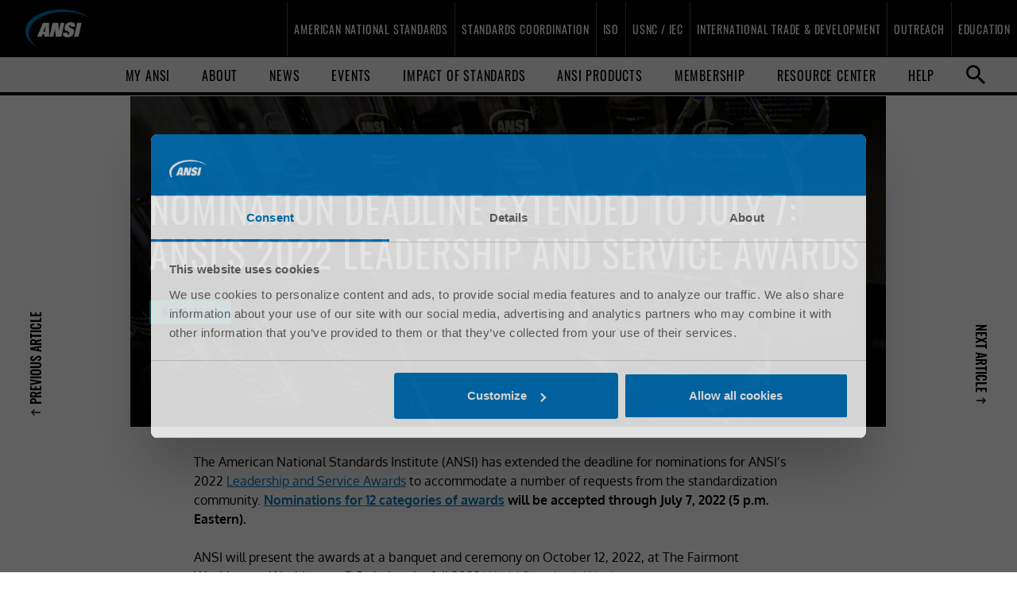

--- FILE ---
content_type: text/html; charset=utf-8
request_url: https://www.ansi.org/news/standards-news/all-news/2022/06/6-24-22-nomination-deadline-extended-to-july-7-ansis-2022-leadership-and-service-awards
body_size: 19374
content:
<!DOCTYPE html>
<html lang="en">
<head>
    <meta charset="utf-8" />
    <meta name="viewport" content="width=device-width, target-densityDpi=device-dpi, initial-scale=1" />
    <link rel="apple-touch-icon" sizes="180x180" href="/apple-touch-icon.png">
    <link rel="icon" type="image/png" sizes="32x32" href="/favicon-32x32.png">
    <link rel="icon" type="image/png" sizes="16x16" href="/favicon-16x16.png">
    <link rel="manifest" href="/site.webmanifest">
    <link rel="mask-icon" href="/safari-pinned-tab.svg" color="#5bbad5">
    <meta name="msapplication-TileColor" content="#da532c">
    <meta name="theme-color" content="#ffffff">
    <meta name="facebook-domain-verification" content="kaqhmxsu6l5by711crnqmjrcgn0e9p" />
    
    <title>Nomination Deadline Extended to July 7: ANSI’s 2022 Leadership and Service Awards </title>

    <meta property="og:site_name" content="American National Standards Institute - ANSI" />


    <meta property="og:title" content="Nomination Deadline Extended to July 7: ANSI’s 2022 Leadership and Service Awards " />
    <meta property="og:image" content="https://www.ansi.org/-/media/ANSI/Images/News%20and%20Events/News/A/awards2x.jpg" />
    <meta property="og:image:type" content="image/jpeg" />
    <meta property="og:image:width" content="2092" />
    <meta property="og:image:height" content="832" />

    <meta property="og:description" content="The American National Standards Institute (ANSI) has extended the deadline for nominations for ANSI’s 2022 Leadership and Service Awards to accommodate a number of requests from the standardization community. Nominations for 12 categories of awards will be accepted through July 7, 2022 (5 p.m. Eastern)." />
    <meta name="description" content="The American National Standards Institute (ANSI) has extended the deadline for nominations for ANSI’s 2022 Leadership and Service Awards to accommodate a number of requests from the standardization community. Nominations for 12 categories of awards will be accepted through July 7, 2022 (5 p.m. Eastern)." />

    <meta property="og:url" content="https://www.ansi.org/standards-news/all-news/6-24-22-nomination-deadline-extended-to-july-7-ansis-2022-leadership-and-service-awards" />
    <meta name="robots" content="INDEX, FOLLOW" />

    <link href="https://www.ansi.org/standards-news/all-news/6-24-22-nomination-deadline-extended-to-july-7-ansis-2022-leadership-and-service-awards" rel="canonical" />


     <!-- BEGIN GTM -->
<script type="text/javascript">
    function ANSILoadGTM() {
        (function (w, d, s, l, i) {
            w[l] = w[l] || []; w[l].push({
                'gtm.start':
                    new Date().getTime(), event: 'gtm.js'
            }); var f = d.getElementsByTagName(s)[0],
                j = d.createElement(s), dl = l != 'dataLayer' ? '&l=' + l : ''; j.async = true; j.src =
                    '//www.googletagmanager.com/gtm.js?id=' + i + dl; f.parentNode.insertBefore(j, f);
        })(window, document, 'script', 'dataLayer', 'GTM-WGZXGD');
    }
</script>
<!-- END GTM -->
    <script type="text/javascript">
    window.addEventListener('CookiebotOnAccept', function (e) {
        if (Cookiebot.consent.statistics) {
            //Execute code to enable Sitecore tracking
            var apiEndpoint = '/contacts/starttracking';            

            fetch(apiEndpoint)
                .catch(error => console.error("CookieBot Error:", error));
        }

        else {
            //Execute code to disable Sitecore tracking
            var apiEndpoint = '/contacts/stoptracking';            

            fetch(apiEndpoint)
                .catch(error => console.error("CookieBot Error:", error));
        }
    }, false);

    window.addEventListener('CookiebotOnDecline', function (e) {
        //Execute code to disable Sitecore tracking
        var apiEndpoint = '/contacts/stoptracking';       

        fetch(apiEndpoint)
            .catch(error => console.error("CookieBot Error:", error));
    }, false);
</script>


    


    


    <script type="application/ld+json">
{
  "@context": "http://schema.org",
  "@type": "WebSite",
  "url": "https://www.ansi.org/",
  "potentialAction": {
    "@type": "SearchAction",
    "target": "https://www.ansi.org/search#q={search_term_string}&sort=relevancy",
    "query-input": "required name=search_term_string"
  }
}
</script>

<script type="application/ld+json">
    {
    "@context": "https://schema.org",
    "@type": "NewsArticle",
    "headline": "Nomination Deadline Extended to July 7: ANSI’s 2022 Leadership and Service Awards ",
        "description":"The American National Standards Institute (ANSI) has extended the deadline for nominations for ANSI’s 2022 Leadership and Service Awards to accommodate a number of requests from the standardization community. Nominations for 12 categories of awards will be accepted through July 7, 2022 (5 p.m. Eastern).",
        "datePublished": "2022-06-24",
        "image": {
        "@type": "ImageObject",
        "url": "/-/media/ANSI/Images/News%20and%20Events/News/A/awards2x.jpg",
        "width": "2092",
        "height": "832"
        },
        "publisher": {
        "@type": "Organization",
        "name": "American National Standards Institute",
        "alternateName": "ANSI",
        "url": "https://www.ansi.org",
        "logo": "https://www.ansi.org/-/media/ANSI/Global%20Navigation/Logos/ANSI/ansi-logo.png?h=549&w=927&hash=137F8D2816E0DEF1D429B1D8F3A9572E",
        "contactPoint": {
        "@type": "ContactPoint",
        "telephone": "2126424900",
        "availableLanguage": "en"
        },
        "sameAs": [
        "https://www.facebook.com/ansidotorg",
        "https://en.wikipedia.org/wiki/American_National_Standards_Institute",
        "https://www.linkedin.com/company/american-national-standards-institute/",
        "https://www.youtube.com/ansidotorg",
        "https://twitter.com/ansidotorg",
        "https://www.instagram.com/ansidotorg"
        ]
        }

        }
</script>
    <link href="/Areas/ANSI/css/main.css?r=#BUILD-VERSION#" rel="stylesheet" />
    <script src="/Areas/ANSI/js/vendor/modernizr.2.6.2.min.js"></script>

    

</head>
<body class="news--article en mode-live web">
    <!-- BEGIN NOINDEX -->
    <div class="score-content-spot hidden-xs hidden-sm hidden-md hidden-lg" >
    <!-- Google Tag Manager -->
<noscript><iframe src="//www.googletagmanager.com/ns.html?id=GTM-WGZXGD" height="0" width="0" style="display:none;visibility:hidden"></iframe></noscript>
<!-- End Google Tag Manager -->
</div><header class="score-header ansi-header" >
    <div class="score-style-box mobile-search-button" data-ux-args="{&quot;IsEditorEditing&quot;:false,&quot;StateChangeMessagesTransmitting&quot;:[],&quot;ShowActionMessages&quot;:[],&quot;HideActionMessages&quot;:[]}" data-ux-module="score_bootstrap/Components/StyleBox" data-ux-state="pending" style=""><a class="score-image-button mobile-search-button" data-ux-args="{&quot;ClickMessagesTransmitting&quot;:[],&quot;StateChangeMessagesTransmitting&quot;:[],&quot;ShowActionMessages&quot;:[],&quot;HideActionMessages&quot;:[]}" data-ux-module="score_bootstrap/Components/Button" data-ux-state="pending" href="#"><img src="/-/media/ANSI/Images/Global%20Navigation/Icons/search-white.svg?iar=0&amp;hash=F01D897F1BEC98773AFDD2782E963E5C" class=" img-responsive" alt="Search Icon White" /></a></div><div class="score-style-box search-box" data-ux-args="{&quot;IsEditorEditing&quot;:false,&quot;StateChangeMessagesTransmitting&quot;:[],&quot;ShowActionMessages&quot;:[],&quot;HideActionMessages&quot;:[]}" data-ux-module="score_bootstrap/Components/StyleBox" data-ux-state="pending" style=""><a class="score-image-button" data-ux-args="{&quot;ClickMessagesTransmitting&quot;:[],&quot;StateChangeMessagesTransmitting&quot;:[],&quot;ShowActionMessages&quot;:[],&quot;HideActionMessages&quot;:[]}" data-ux-module="score_bootstrap/Components/Button" data-ux-state="pending" href="/"><img src="/-/media/ANSI/Images/Global%20Navigation/Icons/close-white.svg?iar=0&amp;hash=7F3068B5836ABAF1C2ED75E7218A5DEF" class=" img-responsive" alt="Close Icon White" /></a>



<script>
    document.addEventListener("CoveoSearchEndpointInitialized", function() {
        var searchboxElement = document.getElementById("_185F67BF-1D73-4AEE-9564-FDE5B0EB24D9");
        searchboxElement.addEventListener("CoveoComponentInitialized", function() {
            CoveoForSitecore.initSearchboxIfStandalone(searchboxElement, "/search");
        });
    })
</script>    <div id="_185F67BF-1D73-4AEE-9564-FDE5B0EB24D9_container" class="coveo-for-sitecore-search-box-container"
                     data-prebind-maximum-age='currentMaximumAge'
             data-pipeline='Search-ML'
>
        <div id="_185F67BF-1D73-4AEE-9564-FDE5B0EB24D9"
             class="CoveoSearchbox"
                             data-enable-omnibox='true'
                 data-enable-query-suggest-addon='true'
                 data-prebind-maximum-age='currentMaximumAge'
                 data-pipeline='Search-ML'
                 data-placeholder='Search ANSI...'
                 data-clear-filters-on-new-query='false'
>
            
            
<script type="text/javascript">
    document.addEventListener("CoveoSearchEndpointInitialized", function() {
        var componentId = "_185F67BF-1D73-4AEE-9564-FDE5B0EB24D9";
        var componentElement = document.getElementById(componentId);

        function showError(error) {
                console.error(error);
        }

        function areCoveoResourcesIncluded() {
            return typeof (Coveo) !== "undefined";
        }

        if (areCoveoResourcesIncluded()) {
            var event = document.createEvent("CustomEvent");
            event.initEvent("CoveoComponentInitialized", false, true);
            
            setTimeout(function() {
                componentElement.dispatchEvent(event);
            }, 0);
        } else {
            componentElement.classList.add("invalid");
            showError("The Coveo Resources component must be included in this page.");
        }
    });
</script>
            <div class="CoveoForSitecoreBindWithUserContext"></div>
            <div class="CoveoForSitecoreExpressions"></div>
            <div class="CoveoForSitecoreConfigureSearchHub" data-sc-search-hub="search"></div>
        </div>
        
    </div>
</div>    <nav class="score-megamenu" role="navigation" >
        <div class="score-nav-wrapper">
            <div class="score-nav">
                <!-- score-nav-wrapper is the container -->
                <div class="navbar-header score-navbar-header">
                    <button type="button" data-toggle="collapse" data-target="#mm-9b13e683-6d87-4d0d-b162-023c7d7bb988"
                            class="score-hamburger navbar-toggle">
                        <span class="sr-only">Toggle navigation</span>
                        <span class="icon-bar"></span>
                        <span class="icon-bar"></span>
                        <span class="icon-bar"></span>
                    </button>
                        <a href="/" class="navbar-brand">
                            <img src="/-/media/ANSI/Images/Global%20Navigation/Logos/ANSI/ANSI-blue-white-logo-simple.png?h=549&amp;iar=0&amp;w=927&amp;hash=B0045A3B2C827EF0B90E57EBA3BD08C8" class="img-responsive" alt="" />
                            Home
                        </a>
                </div>
                <div class="collapse navbar-collapse" id="mm-9b13e683-6d87-4d0d-b162-023c7d7bb988">
                    <ul class="nav navbar-nav score-nav" role="menu" >
    <li class="score-megamenu-dropdown megamenu-full" data-ux-args="{&quot;IsEditorEditing&quot;:false,&quot;ClickMessagesTransmitting&quot;:[]}" data-ux-module="score_bootstrap/Components/MegaMenuItem" data-ux-state="pending" role="menuitem">        <a href="#" data-toggle="dropdown">
            American National Standards
        </a>
        <a href="#" class="dropdown-toggle toggle-caret" data-toggle="dropdown">
            <span class="caret"></span>
            <span class="sr-only">toggle menu</span>
        </a>
        <ul class="dropdown-menu" role="menu">
            <li role="menuitem">
                <div class="score-megamenu-content">
                    <div class="score-style-box" data-ux-args="{&quot;IsEditorEditing&quot;:false,&quot;StateChangeMessagesTransmitting&quot;:[],&quot;ShowActionMessages&quot;:[],&quot;HideActionMessages&quot;:[]}" data-ux-module="score_bootstrap/Components/StyleBox" data-ux-state="pending" style=""><a class="score-button nav-back-button" data-ux-args="{&quot;ClickMessagesTransmitting&quot;:[],&quot;StateChangeMessagesTransmitting&quot;:[],&quot;ShowActionMessages&quot;:[],&quot;HideActionMessages&quot;:[]}" data-ux-module="score_bootstrap/Components/Button" data-ux-state="pending" href="#">Back</a><span class="" >Placeholder</span>
</div><div class="score-tab" data-ux-args="{&quot;StateChangeMessagesTransmitting&quot;:[]}" data-ux-module="score_bootstrap/Components/TabSet" data-ux-state="pending" id="72981619-4d8f-4f68-af4f-594bf87e8045">        <div class="nav-tabs-wrapper-outer">
            <div class="nav-tabs-wrapper-inner">
                <ul class="nav nav-tabs" role="tablist">
                    <li style="visibility: hidden"><a href="#tab-default">Loading...</a></li>
                    
                </ul>
            </div>
        </div>
        <div class="tab-content-wrapper-outer">
            <div class="tab-content-wrapper-inner">
                <div class="tab-content">
                    <div class="tab-pane fade score-tab-panel" data-anchorable="False" data-title="Introduction to American National Standards " data-ux-args="{&quot;StateChangeMessagesTransmitting&quot;:[],&quot;ShowActionMessages&quot;:[],&quot;HideActionMessages&quot;:[]}" data-ux-module="score_bootstrap/Components/TabPanel" data-ux-state="pending" id="tab-c10c0d51-ec0a-44e9-bb0b-04ca4e60c7b1"><ul class="score-menu-list" role="menu" >
    

<li class="score-menu-list-item" data-ux-args="{&quot;IsEditorEditing&quot;:false,&quot;ClickMessagesTransmitting&quot;:[]}" data-ux-module="score_bootstrap/Components/MenuListItem" data-ux-state="pending" role="menuitem"><a href="/american-national-standards/ans-introduction/overview#introduction">What Is an ANS?</a></li>

<li class="score-menu-list-item" data-ux-args="{&quot;IsEditorEditing&quot;:false,&quot;ClickMessagesTransmitting&quot;:[]}" data-ux-module="score_bootstrap/Components/MenuListItem" data-ux-state="pending" role="menuitem"><a href="/american-national-standards/ans-introduction/overview#moretoknow">ANS Designation: Details & Benefits</a></li>

<li class="score-menu-list-item" data-ux-args="{&quot;IsEditorEditing&quot;:false,&quot;ClickMessagesTransmitting&quot;:[]}" data-ux-module="score_bootstrap/Components/MenuListItem" data-ux-state="pending" role="menuitem"><a href="/american-national-standards/ans-introduction/overview#getinvolved">How to Get Involved</a></li>

<li class="score-menu-list-item" data-ux-args="{&quot;IsEditorEditing&quot;:false,&quot;ClickMessagesTransmitting&quot;:[]}" data-ux-module="score_bootstrap/Components/MenuListItem" data-ux-state="pending" role="menuitem"><a href="/american-national-standards/ans-introduction/essential-requirements">ANSI's Essential Requirements</a></li>

<li class="score-menu-list-item" data-ux-args="{&quot;IsEditorEditing&quot;:false,&quot;ClickMessagesTransmitting&quot;:[]}" data-ux-module="score_bootstrap/Components/MenuListItem" data-ux-state="pending" role="menuitem"><a href="/resource-center/american-national-standards">ANS Guidance Documents & Resources</a></li>
</ul></div><div class="tab-pane fade score-tab-panel" data-anchorable="False" data-title="Standards Developers" data-ux-args="{&quot;StateChangeMessagesTransmitting&quot;:[],&quot;ShowActionMessages&quot;:[],&quot;HideActionMessages&quot;:[]}" data-ux-module="score_bootstrap/Components/TabPanel" data-ux-state="pending" id="tab-f6b68cef-fafe-4dfb-b050-7dc99b5e190b">    <ul class="level-1 score-section-menu" role="menu" >
        <li class="score-section-menu-root " role="menuitem">
    <a class="hidden" href="/american-national-standards/info-for-standards-developers/standards-developers">Benefits of ANSI Accreditation </a>
</li>
        <li class="" role="menuitem">
        <a href="/american-national-standards/info-for-standards-developers/standards-developers">Benefits of ANSI Accreditation </a>

</li><li class="" role="menuitem">
        <a href="/american-national-standards/info-for-standards-developers/accreditation">Accreditation Process</a>

        <ul class="nav level-2" role="menubar">
            <li class="" role="menuitem">
    <a href="/american-national-standards/info-for-standards-developers/accreditation">Steps</a>
</li><li class="" role="menuitem">
        <a href="/american-national-standards/info-for-standards-developers/accreditation/maintaining-accreditation">Maintaining Accreditation</a>

</li><li class="" role="menuitem">
        <a href="/american-national-standards/info-for-standards-developers/accreditation/audit">Audit Program</a>

</li>
        </ul>
</li><li class="" role="menuitem">
        <a href="/american-national-standards/info-for-standards-developers/ans-approval">American National Standard (ANS) Approval Process</a>

        <ul class="nav level-2" role="menubar">
            <li class="" role="menuitem">
    <a href="/american-national-standards/info-for-standards-developers/ans-approval">Steps</a>
</li>
        </ul>
</li><li class="" role="menuitem">
        <a href="/american-national-standards/info-for-standards-developers/audited-designator">Audited Designators</a>

</li><li class="" role="menuitem">
        <a href="/american-national-standards/info-for-standards-developers/accredited-standards-developers">Directory of Accredited Standards Developers</a>

</li><li class="" role="menuitem">
        <a href="/american-national-standards/info-for-standards-developers/ans-complete-lists">Current Lists of ANS Approvals & Proposals</a>

</li>
    </ul>
</div><div class="tab-pane fade score-tab-panel" data-anchorable="False" data-title="General Public" data-ux-args="{&quot;StateChangeMessagesTransmitting&quot;:[],&quot;ShowActionMessages&quot;:[],&quot;HideActionMessages&quot;:[]}" data-ux-module="score_bootstrap/Components/TabPanel" data-ux-state="pending" id="tab-20086ef4-2bcf-4b87-8811-543f23e8df9e">    <ul class="level-1 score-section-menu" role="menu" >
        <li class="score-section-menu-root " role="menuitem">
    <a class="hidden" href="/american-national-standards/info-for-the-general-public/general-public">Why Participate?</a>
</li>
        <li class="" role="menuitem">
        <a href="/american-national-standards/info-for-the-general-public/general-public">Why Participate?</a>

</li><li class="" role="menuitem">
        <a href="/american-national-standards/info-for-the-general-public/standards-developer-procedures">Comment on Standards Developers' Procedures</a>

</li><li class="" role="menuitem">
        <a href="/american-national-standards/info-for-the-general-public/participate-in-ans-process">Participate in the ANS Process</a>

</li><li class="" role="menuitem">
        <a href="/american-national-standards/info-for-the-general-public/ansi-procedures-revisions">Comment on ANSI Procedures Revisions</a>

</li>
    </ul>
</div>
                </div>
            </div>
        </div>
</div><div class="score-highlight" >     
        <div class="score-highlight-header">
            Get to Know ANSI's Essential Requirements!
        </div>

    <img src="/-/media/ANSI/Images/Global%20Navigation/ansi-essential-requirements-promo-2x.jpg?h=356&amp;iar=0&amp;w=356&amp;hash=6F1BA31DE12AFADF7DA59DB179E35EEC" alt="ANSI Logo on an abstract blue background." />

    <div class="caption">

            <div class="score-highlight-body">
                The Essential Requirements govern the American National Standards development process.
            </div>
        <div class="score-call-to-action">
            <div class="score-button-group " >
    <a class="score-button arrow-right link-button" data-ux-args="{&quot;ClickMessagesTransmitting&quot;:[],&quot;StateChangeMessagesTransmitting&quot;:[],&quot;ShowActionMessages&quot;:[],&quot;HideActionMessages&quot;:[]}" data-ux-module="score_bootstrap/Components/Button" data-ux-state="pending" href="/american-national-standards/ans-introduction/essential-requirements">Access the ER</a><a class="score-button arrow-right link-button" data-ux-args="{&quot;ClickMessagesTransmitting&quot;:[],&quot;StateChangeMessagesTransmitting&quot;:[],&quot;ShowActionMessages&quot;:[],&quot;HideActionMessages&quot;:[]}" data-ux-module="score_bootstrap/Components/Button" data-ux-state="pending" href="/resource-center/american-national-standards">SEE RELATED GUIDANCE</a>
</div>
        </div>
    </div>
</div>
                </div>
            </li>
        </ul>
</li><li class="score-megamenu-dropdown megamenu-full" data-ux-args="{&quot;IsEditorEditing&quot;:false,&quot;ClickMessagesTransmitting&quot;:[]}" data-ux-module="score_bootstrap/Components/MegaMenuItem" data-ux-state="pending" role="menuitem">        <a href="#" data-toggle="dropdown">
            Standards Coordination
        </a>
        <a href="#" class="dropdown-toggle toggle-caret" data-toggle="dropdown">
            <span class="caret"></span>
            <span class="sr-only">toggle menu</span>
        </a>
        <ul class="dropdown-menu" role="menu">
            <li role="menuitem">
                <div class="score-megamenu-content">
                    <div class="score-style-box" data-ux-args="{&quot;IsEditorEditing&quot;:false,&quot;StateChangeMessagesTransmitting&quot;:[],&quot;ShowActionMessages&quot;:[],&quot;HideActionMessages&quot;:[]}" data-ux-module="score_bootstrap/Components/StyleBox" data-ux-state="pending" style=""><a class="score-button nav-back-button" data-ux-args="{&quot;ClickMessagesTransmitting&quot;:[],&quot;StateChangeMessagesTransmitting&quot;:[],&quot;ShowActionMessages&quot;:[],&quot;HideActionMessages&quot;:[]}" data-ux-module="score_bootstrap/Components/Button" data-ux-state="pending" href="#">Back</a><span class="" >Placeholder</span>
</div><div class="score-tab" data-ux-args="{&quot;StateChangeMessagesTransmitting&quot;:[]}" data-ux-module="score_bootstrap/Components/TabSet" data-ux-state="pending" id="87ca87a2-5a8e-4a97-900c-6e8b09d9ead4">        <div class="nav-tabs-wrapper-outer">
            <div class="nav-tabs-wrapper-inner">
                <ul class="nav nav-tabs" role="tablist">
                    <li style="visibility: hidden"><a href="#tab-default">Loading...</a></li>
                    
                </ul>
            </div>
        </div>
        <div class="tab-content-wrapper-outer">
            <div class="tab-content-wrapper-inner">
                <div class="tab-content">
                    <div class="tab-pane fade score-tab-panel" data-anchorable="False" data-title="Overview of Coordination Activities" data-ux-args="{&quot;StateChangeMessagesTransmitting&quot;:[],&quot;ShowActionMessages&quot;:[],&quot;HideActionMessages&quot;:[]}" data-ux-module="score_bootstrap/Components/TabPanel" data-ux-state="pending" id="tab-211d1d24-b469-4ba9-9483-db4017a3cb8a"><ul class="score-menu-list" role="menu" >
    

<li class="score-menu-list-item" data-ux-args="{&quot;IsEditorEditing&quot;:false,&quot;ClickMessagesTransmitting&quot;:[]}" data-ux-module="score_bootstrap/Components/MenuListItem" data-ux-state="pending" role="menuitem"><a href="/standards-coordination/types-objectives-and-deliverables">Types, Objectives, and Deliverables</a></li>

<li class="score-menu-list-item" data-ux-args="{&quot;IsEditorEditing&quot;:false,&quot;ClickMessagesTransmitting&quot;:[]}" data-ux-module="score_bootstrap/Components/MenuListItem" data-ux-state="pending" role="menuitem"><a href="/resource-center/standards-coordination">Standards Coordination Documents & Resources</a></li>
</ul></div><div class="tab-pane fade score-tab-panel" data-anchorable="False" data-title="Standards Collaboratives &amp; Panels" data-ux-args="{&quot;StateChangeMessagesTransmitting&quot;:[],&quot;ShowActionMessages&quot;:[],&quot;HideActionMessages&quot;:[]}" data-ux-module="score_bootstrap/Components/TabPanel" data-ux-state="pending" id="tab-737e5f57-c24c-45d1-b8eb-f3772d772e99"><ul class="score-menu-list" role="menu" >
    

<li class="score-menu-list-item" data-ux-args="{&quot;IsEditorEditing&quot;:false,&quot;ClickMessagesTransmitting&quot;:[]}" data-ux-module="score_bootstrap/Components/MenuListItem" data-ux-state="pending" role="menuitem"><a href="/standards-coordination/collaboratives-activities/unmanned-aircraft-systems-collaborative">Unmanned Aircraft Systems (UASSC)</a></li>

<li class="score-menu-list-item" data-ux-args="{&quot;IsEditorEditing&quot;:false,&quot;ClickMessagesTransmitting&quot;:[]}" data-ux-module="score_bootstrap/Components/MenuListItem" data-ux-state="pending" role="menuitem"><a href="/standards-coordination/collaboratives-activities/additive-manufacturing-collaborative">America Makes & ANSI Additive Manufacturing (AMSC)</a></li>

<li class="score-menu-list-item" data-ux-args="{&quot;IsEditorEditing&quot;:false,&quot;ClickMessagesTransmitting&quot;:[]}" data-ux-module="score_bootstrap/Components/MenuListItem" data-ux-state="pending" role="menuitem"><a href="/standards-coordination/collaboratives-activities/nanotechnology-panel">Nanotechnology (NSP)</a></li>

<li class="score-menu-list-item" data-ux-args="{&quot;IsEditorEditing&quot;:false,&quot;ClickMessagesTransmitting&quot;:[]}" data-ux-module="score_bootstrap/Components/MenuListItem" data-ux-state="pending" role="menuitem"><a href="/standards-coordination/collaboratives-activities/electric-vehicles">Electric Vehicles (EVSP)</a></li>

<li class="score-menu-list-item" data-ux-args="{&quot;IsEditorEditing&quot;:false,&quot;ClickMessagesTransmitting&quot;:[]}" data-ux-module="score_bootstrap/Components/MenuListItem" data-ux-state="pending" role="menuitem"><a href="/standards-coordination/types-objectives-and-deliverables#historical-collaboratives-and-panels">Historical Collaboratives & Panels</a></li>
</ul></div><div class="tab-pane fade score-tab-panel" data-anchorable="False" data-title="Workshops &amp; Other Coordination Activities" data-ux-args="{&quot;StateChangeMessagesTransmitting&quot;:[],&quot;ShowActionMessages&quot;:[],&quot;HideActionMessages&quot;:[]}" data-ux-module="score_bootstrap/Components/TabPanel" data-ux-state="pending" id="tab-26c683b3-b4fb-49bc-be02-d0fe6c45bbfb"><ul class="score-menu-list" role="menu" >
    

<li class="score-menu-list-item" data-ux-args="{&quot;IsEditorEditing&quot;:false,&quot;ClickMessagesTransmitting&quot;:[]}" data-ux-module="score_bootstrap/Components/MenuListItem" data-ux-state="pending" role="menuitem"><a href="/standards-coordination/workshops-and-other-coordination-activities/ai-systems-in-healthcare#aihealthcare">AI Systems in Healthcare</a></li>

<li class="score-menu-list-item" data-ux-args="{&quot;IsEditorEditing&quot;:false,&quot;ClickMessagesTransmitting&quot;:[]}" data-ux-module="score_bootstrap/Components/MenuListItem" data-ux-state="pending" role="menuitem"><a href="/standards-coordination/workshops-and-other-coordination-activities/commercial-space-industry">Commercial Space Industry</a></li>

<li class="score-menu-list-item" data-ux-args="{&quot;IsEditorEditing&quot;:false,&quot;ClickMessagesTransmitting&quot;:[]}" data-ux-module="score_bootstrap/Components/MenuListItem" data-ux-state="pending" role="menuitem"><a href="/standards-coordination/workshops-and-other-coordination-activities/us-iso-critical-minerals">Critical Minerals</a></li>

<li class="score-menu-list-item" data-ux-args="{&quot;IsEditorEditing&quot;:false,&quot;ClickMessagesTransmitting&quot;:[]}" data-ux-module="score_bootstrap/Components/MenuListItem" data-ux-state="pending" role="menuitem"><a href="/standards-coordination/workshops-and-other-coordination-activities/dietary-supplements#supplements">Dietary Supplements</a></li>

<li class="score-menu-list-item" data-ux-args="{&quot;IsEditorEditing&quot;:false,&quot;ClickMessagesTransmitting&quot;:[]}" data-ux-module="score_bootstrap/Components/MenuListItem" data-ux-state="pending" role="menuitem"><a href="/standards-coordination/workshops-and-other-coordination-activities/standards-driven-ppp-for-cets">Enabling Critical & Emerging Technologies</a></li>

<li class="score-menu-list-item" data-ux-args="{&quot;IsEditorEditing&quot;:false,&quot;ClickMessagesTransmitting&quot;:[]}" data-ux-module="score_bootstrap/Components/MenuListItem" data-ux-state="pending" role="menuitem"><a href="/standards-coordination/workshops-and-other-coordination-activities/microelectronics">Microelectronics</a></li>

<li class="score-menu-list-item" data-ux-args="{&quot;IsEditorEditing&quot;:false,&quot;ClickMessagesTransmitting&quot;:[]}" data-ux-module="score_bootstrap/Components/MenuListItem" data-ux-state="pending" role="menuitem"><a href="/standards-coordination/workshops-and-other-coordination-activities/measuring-impact-of-standards-on-health-and-safety">Measuring The Impact Of Standards</a></li>

<li class="score-menu-list-item" data-ux-args="{&quot;IsEditorEditing&quot;:false,&quot;ClickMessagesTransmitting&quot;:[]}" data-ux-module="score_bootstrap/Components/MenuListItem" data-ux-state="pending" role="menuitem"><a href="/standards-coordination/types-objectives-and-deliverables#historical-collaboratives-and-panels">Historical Workshops & Other Coordination Activities</a></li>
</ul></div><div class="tab-pane fade score-tab-panel" data-anchorable="False" data-title="Standards-Driven Public-Private Partnerships (SD-PPP)" data-ux-args="{&quot;StateChangeMessagesTransmitting&quot;:[],&quot;ShowActionMessages&quot;:[],&quot;HideActionMessages&quot;:[]}" data-ux-module="score_bootstrap/Components/TabPanel" data-ux-state="pending" id="tab-90cc8335-a5a4-4eb9-94bd-958ef9190489"><ul class="score-menu-list" role="menu" >
    

<li class="score-menu-list-item" data-ux-args="{&quot;IsEditorEditing&quot;:false,&quot;ClickMessagesTransmitting&quot;:[]}" data-ux-module="score_bootstrap/Components/MenuListItem" data-ux-state="pending" role="menuitem"><a href="/standards-coordination/standards-driven-ppp-for-cets/sd-ppp-models">SD-PPP Models</a></li>

<li class="score-menu-list-item" data-ux-args="{&quot;IsEditorEditing&quot;:false,&quot;ClickMessagesTransmitting&quot;:[]}" data-ux-module="score_bootstrap/Components/MenuListItem" data-ux-state="pending" role="menuitem"><a href="/standards-coordination/standards-driven-ppp-for-cets/direct-participation-use-cases">Direct-Participation Use Cases</a></li>

<li class="score-menu-list-item" data-ux-args="{&quot;IsEditorEditing&quot;:false,&quot;ClickMessagesTransmitting&quot;:[]}" data-ux-module="score_bootstrap/Components/MenuListItem" data-ux-state="pending" role="menuitem"><a href="/standards-coordination/standards-driven-ppp-for-cets/standards-acceleration-use-cases">Standards Acceleration Use Cases</a></li>

<li class="score-menu-list-item" data-ux-args="{&quot;IsEditorEditing&quot;:false,&quot;ClickMessagesTransmitting&quot;:[]}" data-ux-module="score_bootstrap/Components/MenuListItem" data-ux-state="pending" role="menuitem"><a href="/standards-coordination/standards-driven-ppp-for-cets/funded-participation-use-cases">Funded Participation Use Cases</a></li>

<li class="score-menu-list-item" data-ux-args="{&quot;IsEditorEditing&quot;:false,&quot;ClickMessagesTransmitting&quot;:[]}" data-ux-module="score_bootstrap/Components/MenuListItem" data-ux-state="pending" role="menuitem"><a href="/standards-coordination/standards-driven-ppp-for-cets/funded-standards-development-use-cases">Funded Standards Development Use Cases</a></li>

<li class="score-menu-list-item" data-ux-args="{&quot;IsEditorEditing&quot;:false,&quot;ClickMessagesTransmitting&quot;:[]}" data-ux-module="score_bootstrap/Components/MenuListItem" data-ux-state="pending" role="menuitem"><a href="/standards-coordination/standards-driven-ppp-for-cets/policy-and-conformance-driven-use-cases">Policy and Conformance Driven Use Cases</a></li>

<li class="score-menu-list-item" data-ux-args="{&quot;IsEditorEditing&quot;:false,&quot;ClickMessagesTransmitting&quot;:[]}" data-ux-module="score_bootstrap/Components/MenuListItem" data-ux-state="pending" role="menuitem"><a href="/standards-coordination/workshops-and-other-coordination-activities/standards-driven-ppp-for-cets">Enabling Critical & Emerging Technologies</a></li>
</ul></div><div class="tab-pane fade score-tab-panel" data-anchorable="False" data-title="Consortia" data-ux-args="{&quot;StateChangeMessagesTransmitting&quot;:[],&quot;ShowActionMessages&quot;:[],&quot;HideActionMessages&quot;:[]}" data-ux-module="score_bootstrap/Components/TabPanel" data-ux-state="pending" id="tab-827245ef-a488-49f3-ba72-293c6825f782"><ul class="score-menu-list" role="menu" >
    

<li class="score-menu-list-item" data-ux-args="{&quot;IsEditorEditing&quot;:false,&quot;ClickMessagesTransmitting&quot;:[]}" data-ux-module="score_bootstrap/Components/MenuListItem" data-ux-state="pending" role="menuitem"><a href="/standards-coordination/consortia/technology-consortium-council">Technology Consortium Council TCC</a></li>
</ul></div>
                </div>
            </div>
        </div>
</div><div class="score-highlight" >     
        <div class="score-highlight-header">
            Technology Consortium Council Is Formed
        </div>

    <img src="/-/media/ANSI/Images/Highlight%20Images/consortia%20promo%20image.png?h=920&amp;iar=0&amp;w=1380&amp;hash=F08F223CFACDAB3DDE75FC7885B494DF" alt="Image of collaboration for TCC Promo" />

    <div class="caption">

            <div class="score-highlight-body">
                <span>The <a href="/standards-coordination/consortia/technology-consortium-council">ANSI Technology Consortium Council</a>&nbsp;kicked off <a href="https://www.ansi.org/standards-news/all-news/7-3-25-ansi-forms-new-technology-consortium-council-for-collaboration-with-consortia-community">June 26th</a>. TCC provides a forum where Consortia can meet to receive relevant information, trade insights and views, share best practices, interact with traditional SDOs, and more.</span><br />
            </div>
        <div class="score-call-to-action">
            
        </div>
    </div>
</div>
                </div>
            </li>
        </ul>
</li><li class="score-megamenu-dropdown megamenu-full" data-ux-args="{&quot;IsEditorEditing&quot;:false,&quot;ClickMessagesTransmitting&quot;:[]}" data-ux-module="score_bootstrap/Components/MegaMenuItem" data-ux-state="pending" role="menuitem">        <a href="#" data-toggle="dropdown">
            ISO
        </a>
        <a href="#" class="dropdown-toggle toggle-caret" data-toggle="dropdown">
            <span class="caret"></span>
            <span class="sr-only">toggle menu</span>
        </a>
        <ul class="dropdown-menu" role="menu">
            <li role="menuitem">
                <div class="score-megamenu-content">
                    <div class="score-style-box" data-ux-args="{&quot;IsEditorEditing&quot;:false,&quot;StateChangeMessagesTransmitting&quot;:[],&quot;ShowActionMessages&quot;:[],&quot;HideActionMessages&quot;:[]}" data-ux-module="score_bootstrap/Components/StyleBox" data-ux-state="pending" style=""><a class="score-button nav-back-button" data-ux-args="{&quot;ClickMessagesTransmitting&quot;:[],&quot;StateChangeMessagesTransmitting&quot;:[],&quot;ShowActionMessages&quot;:[],&quot;HideActionMessages&quot;:[]}" data-ux-module="score_bootstrap/Components/Button" data-ux-state="pending" href="#">Back</a><span class="" >Placeholder</span>
</div><div class="score-tab" data-ux-args="{&quot;StateChangeMessagesTransmitting&quot;:[]}" data-ux-module="score_bootstrap/Components/TabSet" data-ux-state="pending" id="7d68a8a6-26ae-4ed6-a4ae-6516fbb7c71f">        <div class="nav-tabs-wrapper-outer">
            <div class="nav-tabs-wrapper-inner">
                <ul class="nav nav-tabs" role="tablist">
                    <li style="visibility: hidden"><a href="#tab-default">Loading...</a></li>
                    
                </ul>
            </div>
        </div>
        <div class="tab-content-wrapper-outer">
            <div class="tab-content-wrapper-inner">
                <div class="tab-content">
                    <div class="tab-pane fade score-tab-panel" data-anchorable="False" data-title="U.S. Representation in ISO" data-ux-args="{&quot;StateChangeMessagesTransmitting&quot;:[],&quot;ShowActionMessages&quot;:[],&quot;HideActionMessages&quot;:[]}" data-ux-module="score_bootstrap/Components/TabPanel" data-ux-state="pending" id="tab-a51e734f-feae-4150-ab9a-f2048b6277c2">    <ul class="level-1 score-section-menu hidden-xs hidden-sm hidden-md hidden-lg" role="menu" >
        <li class="score-section-menu-root " role="menuitem">
    <a class="hidden" href="/iso/us-representation-in-iso/introduction">U.S. Representation in ISO</a>
</li>
        <li class="" role="menuitem">
        <a href="/iso/us-representation-in-iso/introduction">Introduction</a>

</li><li class="" role="menuitem">
        <a href="/iso/us-representation-in-iso/structure-governance">ISO Structure & Governance</a>

</li><li class="" role="menuitem">
        <a href="/iso/us-representation-in-iso/ansi-governance">ANSI's ISO-Related Governance Groups</a>

        <ul class="nav level-2" role="menubar">
            <li class="" role="menuitem">
        <a href="/iso/us-representation-in-iso/ansi-governance/ansi-iso-council">ANSI ISO Council</a>

</li><li class="" role="menuitem">
        <a href="/iso/us-representation-in-iso/ansi-governance/ansi-iso-forum">ANSI ISO Forum</a>

</li>
        </ul>
</li><li class="" role="menuitem">
        <a href="/iso/us-representation-in-iso/public-participation">General Public Participation in ISO Activities</a>

</li><li class="" role="menuitem">
        <a href="/iso/us-representation-in-iso/international-procedures">ANSI's International Procedures</a>

</li><li class="" role="menuitem">
        <a href="/iso/us-representation-in-iso/iso-faqs">ISO FAQs</a>

</li>
    </ul>
<ul class="score-menu-list" role="menu" >
    

<li class="score-menu-list-item" data-ux-args="{&quot;IsEditorEditing&quot;:false,&quot;ClickMessagesTransmitting&quot;:[]}" data-ux-module="score_bootstrap/Components/MenuListItem" data-ux-state="pending" role="menuitem"><a href="/iso/us-representation-in-iso/introduction">Introduction</a></li>

<li class="score-menu-list-item" data-ux-args="{&quot;IsEditorEditing&quot;:false,&quot;ClickMessagesTransmitting&quot;:[]}" data-ux-module="score_bootstrap/Components/MenuListItem" data-ux-state="pending" role="menuitem"><a href="/iso/us-representation-in-iso/structure-governance">ISO Structure & Governance</a></li>

<li class="score-menu-list-item" data-ux-args="{&quot;IsEditorEditing&quot;:false,&quot;ClickMessagesTransmitting&quot;:[]}" data-ux-module="score_bootstrap/Components/MenuListItem" data-ux-state="pending" role="menuitem"><a href="/iso/us-representation-in-iso/ansi-governance">ANSI's ISO-Related Governance Groups</a></li>

<li class="score-menu-list-item" data-ux-args="{&quot;IsEditorEditing&quot;:false,&quot;ClickMessagesTransmitting&quot;:[]}" data-ux-module="score_bootstrap/Components/MenuListItem" data-ux-state="pending" role="menuitem"><a href="/iso/us-representation-in-iso/public-participation">General Public Participation in ISO Activities</a></li>

<li class="score-menu-list-item" data-ux-args="{&quot;IsEditorEditing&quot;:false,&quot;ClickMessagesTransmitting&quot;:[]}" data-ux-module="score_bootstrap/Components/MenuListItem" data-ux-state="pending" role="menuitem"><a href="/iso/us-representation-in-iso/international-procedures">ANSI's International Procedures</a></li>

<li class="score-menu-list-item" data-ux-args="{&quot;IsEditorEditing&quot;:false,&quot;ClickMessagesTransmitting&quot;:[]}" data-ux-module="score_bootstrap/Components/MenuListItem" data-ux-state="pending" role="menuitem"><a href="/iso/us-representation-in-iso/iso-faqs">ISO FAQs</a></li>
</ul></div><div class="tab-pane fade score-tab-panel" data-anchorable="False" data-title="ANSI&#39;s ISO Programs &amp; Activities" data-ux-args="{&quot;StateChangeMessagesTransmitting&quot;:[],&quot;ShowActionMessages&quot;:[],&quot;HideActionMessages&quot;:[]}" data-ux-module="score_bootstrap/Components/TabPanel" data-ux-state="pending" id="tab-ed16977a-9255-4166-bc0a-6f0e25ee1acf">    <ul class="level-1 score-section-menu hidden-xs hidden-sm hidden-md hidden-lg" role="menu" >
        <li class="score-section-menu-root " role="menuitem">
    <a class="hidden" href="/iso/us-representation-in-iso/introduction">Introduction</a>
</li>
        <li class="" role="menuitem">
        <a href="/iso/ansi-activities/us-tags">U.S. TAGs to ISO Committees</a>

</li><li class="" role="menuitem">
        <a href="/iso/ansi-activities/ansi-administered-tags">ANSI-Administered U.S. TAGs to ISO Committees</a>

        <ul class="nav level-2" role="menubar">
            <li class="" role="menuitem">
        <a href="/iso/ansi-activities/ansi-administered-tags/icac">International Conformity Assessment Committee (ICAC)</a>

</li><li class="" role="menuitem">
        <a href="/iso/ansi-activities/ansi-administered-tags/tc-104-freight-containers">U.S. TAG for ISO/TC 104, Freight Containers</a>

</li><li class="" role="menuitem">
        <a href="/iso/ansi-activities/ansi-administered-tags/tc-215-health-informatics">U.S. TAG for ISO/TC 215, Health Informatics, & ISO/TC 215/SC 1, Genomics Informatics</a>

</li><li class="" role="menuitem">
        <a href="/iso/ansi-activities/ansi-administered-tags/tc-285-clean-cookstoves-clean-cooking-solutions">U.S. TAG for ISO/TC 285, Clean Cookstoves and Clean Cooking Solutions</a>

</li><li class="" role="menuitem">
        <a href="/iso/ansi-activities/ansi-administered-tags/tc-338-menstrual-products">U.S. TAG for ISO/TC 338, Menstrual Products</a>

</li><li class="" role="menuitem">
        <a href="/iso/ansi-activities/ansi-administered-tags/tc-345-materials-for-specialty-technologies">U.S. TAG for ISO/TC 345, Materials for specialty technologies</a>

</li><li class="" role="menuitem">
        <a href="/iso/ansi-activities/ansi-administered-tags/tc-34-sc-9-microbiology">U.S. TAG for ISO/TC 34/SC 9, Microbiology</a>

</li><li class="" role="menuitem">
        <a href="/iso/ansi-activities/ansi-administered-tags/tc-42-photography">U.S. TAG for ISO/TC 42, Photography</a>

</li><li class="" role="menuitem">
        <a href="/iso/ansi-activities/ansi-administered-tags/tc-82-sc-7-sustainable-mining-and-mine-closure">U.S. TAG for ISO/TC 82/SC 7, Sustainable mining and mine closure</a>

</li><li class="" role="menuitem">
        <a href="/iso/ansi-activities/ansi-administered-tags/tc-229-nanotechnologies">ANSI-Accredited U.S. TAG to ISO/TC 229, Nanotechnologies</a>

</li><li class="" role="menuitem">
        <a href="/iso/ansi-activities/ansi-administered-tags/tc-260-human-resources">U.S. TAG to ISO/TC 260, Human Resource Management</a>

</li>
        </ul>
</li><li class="" role="menuitem">
        <a href="/iso/ansi-activities/accreditation">Accreditation of U.S. TAGs</a>

        <ul class="nav level-2" role="menubar">
            <li class="" role="menuitem">
        <a href="/iso/ansi-activities/accreditation/maintenance">Maintenance Requirements</a>

</li>
        </ul>
</li><li class="" role="menuitem">
        <a href="/iso/ansi-activities/us-secretariats"> U.S.-Held ISO Secretariats</a>

</li><li class="" role="menuitem">
        <a href="/iso/ansi-activities/ansi-administered-secretariats">ANSI-Administered Secretariats</a>

</li><li class="" role="menuitem">
        <a href="/iso/ansi-activities/iso-iec-jtc-1-information-technology">ISO/IEC JTC 1 Information Technology</a>

</li><li class="" role="menuitem">
        <a href="/iso/ansi-activities/enhanced-services">ANSI's Enhanced Services</a>

</li>
    </ul>
<ul class="score-menu-list" role="menu" >
    

<li class="score-menu-list-item" data-ux-args="{&quot;IsEditorEditing&quot;:false,&quot;ClickMessagesTransmitting&quot;:[]}" data-ux-module="score_bootstrap/Components/MenuListItem" data-ux-state="pending" role="menuitem"><a href="/iso/ansi-activities/us-tags">U.S. TAGs to ISO Committees</a></li>

<li class="score-menu-list-item" data-ux-args="{&quot;IsEditorEditing&quot;:false,&quot;ClickMessagesTransmitting&quot;:[]}" data-ux-module="score_bootstrap/Components/MenuListItem" data-ux-state="pending" role="menuitem"><a href="/iso/ansi-activities/ansi-administered-tags">ANSI-Administered U.S. TAGs to ISO Committees</a></li>

<li class="score-menu-list-item" data-ux-args="{&quot;IsEditorEditing&quot;:false,&quot;ClickMessagesTransmitting&quot;:[]}" data-ux-module="score_bootstrap/Components/MenuListItem" data-ux-state="pending" role="menuitem"><a href="/iso/ansi-activities/accreditation">Accreditation of U.S. TAGs</a></li>

<li class="score-menu-list-item" data-ux-args="{&quot;IsEditorEditing&quot;:false,&quot;ClickMessagesTransmitting&quot;:[]}" data-ux-module="score_bootstrap/Components/MenuListItem" data-ux-state="pending" role="menuitem"><a href="/iso/ansi-activities/us-secretariats">U.S.-Held ISO Secretariats</a></li>

<li class="score-menu-list-item" data-ux-args="{&quot;IsEditorEditing&quot;:false,&quot;ClickMessagesTransmitting&quot;:[]}" data-ux-module="score_bootstrap/Components/MenuListItem" data-ux-state="pending" role="menuitem"><a href="/iso/ansi-activities/ansi-administered-secretariats">ANSI-Administered Secretariats</a></li>

<li class="score-menu-list-item" data-ux-args="{&quot;IsEditorEditing&quot;:false,&quot;ClickMessagesTransmitting&quot;:[]}" data-ux-module="score_bootstrap/Components/MenuListItem" data-ux-state="pending" role="menuitem"><a href="/iso/ansi-activities/iso-iec-jtc-1-information-technology">ISO/IEC JTC 1 Information Technology</a></li>

<li class="score-menu-list-item" data-ux-args="{&quot;IsEditorEditing&quot;:false,&quot;ClickMessagesTransmitting&quot;:[]}" data-ux-module="score_bootstrap/Components/MenuListItem" data-ux-state="pending" role="menuitem"><a href="/iso/ansi-activities/enhanced-services">ANSI's Enhanced Services</a></li>
</ul></div><div class="tab-pane fade score-tab-panel" data-anchorable="False" data-title="Online Standards Development Platform" data-ux-args="{&quot;StateChangeMessagesTransmitting&quot;:[],&quot;ShowActionMessages&quot;:[],&quot;HideActionMessages&quot;:[]}" data-ux-module="score_bootstrap/Components/TabPanel" data-ux-state="pending" id="tab-e8698a9d-f8d3-419a-8706-3bfd49b9f293"><ul class="score-menu-list" role="menu" >
    

<li class="score-menu-list-item" data-ux-args="{&quot;IsEditorEditing&quot;:false,&quot;ClickMessagesTransmitting&quot;:[]}" data-ux-module="score_bootstrap/Components/MenuListItem" data-ux-state="pending" role="menuitem"><a href="/osd/online-standards-development-platform">OSD Resources</a></li>
</ul></div>
                </div>
            </div>
        </div>
</div><div class="score-highlight" >     
        <div class="score-highlight-header">
            NEW! OSD Resources for US Participants
        </div>

    <img src="/-/media/ANSI/Images/Global%20Navigation/ansiisopromo2x.jpg?h=634&amp;iar=0&amp;w=634&amp;hash=EAA2D0E4C94FFACF5B4418CD9AA77292" alt="A black businessman typing on a laptop with an American flag on a desk. " />

    <div class="caption">

            <div class="score-highlight-body">
                Check out the <a href="/osd/online-standards-development-platform">OSD (Online Standards Development) Platform information and educational resources</a>&nbsp;compiled by ANSI for U.S. participants of ISO and IEC standards development.
            </div>
        <div class="score-call-to-action">
            <a class="score-button text-link" data-ux-args="{&quot;ClickMessagesTransmitting&quot;:[],&quot;StateChangeMessagesTransmitting&quot;:[],&quot;ShowActionMessages&quot;:[],&quot;HideActionMessages&quot;:[]}" data-ux-module="score_bootstrap/Components/Button" data-ux-state="pending" href="/cdn-cgi/l/email-protection#4b24382f0b2a2538226524392c">Contact ANSI for questions and support</a>
        </div>
    </div>
</div>
                </div>
            </li>
        </ul>
</li><li class="score-megamenu-dropdown megamenu-full" data-ux-args="{&quot;IsEditorEditing&quot;:false,&quot;ClickMessagesTransmitting&quot;:[]}" data-ux-module="score_bootstrap/Components/MegaMenuItem" data-ux-state="pending" role="menuitem">        <a href="#" data-toggle="dropdown">
            USNC / IEC
        </a>
        <a href="#" class="dropdown-toggle toggle-caret" data-toggle="dropdown">
            <span class="caret"></span>
            <span class="sr-only">toggle menu</span>
        </a>
        <ul class="dropdown-menu" role="menu">
            <li role="menuitem">
                <div class="score-megamenu-content">
                    <div class="score-style-box" data-ux-args="{&quot;IsEditorEditing&quot;:false,&quot;StateChangeMessagesTransmitting&quot;:[],&quot;ShowActionMessages&quot;:[],&quot;HideActionMessages&quot;:[]}" data-ux-module="score_bootstrap/Components/StyleBox" data-ux-state="pending" style=""><a class="score-button nav-back-button" data-ux-args="{&quot;ClickMessagesTransmitting&quot;:[],&quot;StateChangeMessagesTransmitting&quot;:[],&quot;ShowActionMessages&quot;:[],&quot;HideActionMessages&quot;:[]}" data-ux-module="score_bootstrap/Components/Button" data-ux-state="pending" href="#">Back</a><span class="" >Placeholder</span>
</div><div class="score-tab" data-ux-args="{&quot;StateChangeMessagesTransmitting&quot;:[]}" data-ux-module="score_bootstrap/Components/TabSet" data-ux-state="pending" id="a7dc3c9c-fc1d-41ff-bfb8-cfa7c3b28e06">        <div class="nav-tabs-wrapper-outer">
            <div class="nav-tabs-wrapper-inner">
                <ul class="nav nav-tabs" role="tablist">
                    <li style="visibility: hidden"><a href="#tab-default">Loading...</a></li>
                    
                </ul>
            </div>
        </div>
        <div class="tab-content-wrapper-outer">
            <div class="tab-content-wrapper-inner">
                <div class="tab-content">
                    <div class="tab-pane fade score-tab-panel" data-anchorable="False" data-title="U.S. National Committee of the IEC" data-ux-args="{&quot;StateChangeMessagesTransmitting&quot;:[],&quot;ShowActionMessages&quot;:[],&quot;HideActionMessages&quot;:[]}" data-ux-module="score_bootstrap/Components/TabPanel" data-ux-state="pending" id="tab-d0efa49b-6014-4e24-a196-c038b9eff801"><ul class="score-menu-list" role="menu" >
    

<li class="score-menu-list-item" data-ux-args="{&quot;IsEditorEditing&quot;:false,&quot;ClickMessagesTransmitting&quot;:[]}" data-ux-module="score_bootstrap/Components/MenuListItem" data-ux-state="pending" role="menuitem"><a href="/usnc-iec/usnc-overview">Introduction</a></li>

<li class="score-menu-list-item" data-ux-args="{&quot;IsEditorEditing&quot;:false,&quot;ClickMessagesTransmitting&quot;:[]}" data-ux-module="score_bootstrap/Components/MenuListItem" data-ux-state="pending" role="menuitem"><a href="/usnc-iec/usnc-overview#structure">Structure & Governance</a></li>

<li class="score-menu-list-item" data-ux-args="{&quot;IsEditorEditing&quot;:false,&quot;ClickMessagesTransmitting&quot;:[]}" data-ux-module="score_bootstrap/Components/MenuListItem" data-ux-state="pending" role="menuitem"><a href="/usnc-iec/usnc-overview#news">USNC/IEC News</a></li>

<li class="score-menu-list-item" data-ux-args="{&quot;IsEditorEditing&quot;:false,&quot;ClickMessagesTransmitting&quot;:[]}" data-ux-module="score_bootstrap/Components/MenuListItem" data-ux-state="pending" role="menuitem"><a href="/usnc-iec/hall-of-fame">USNC Hall of Fame</a></li>

<li class="score-menu-list-item" data-ux-args="{&quot;IsEditorEditing&quot;:false,&quot;ClickMessagesTransmitting&quot;:[]}" data-ux-module="score_bootstrap/Components/MenuListItem" data-ux-state="pending" role="menuitem"><a href="/usnc-iec/usnc-overview/history">History</a></li>
</ul></div><div class="tab-pane fade score-tab-panel" data-anchorable="False" data-title="USNC/IEC Programs and Activities" data-ux-args="{&quot;StateChangeMessagesTransmitting&quot;:[],&quot;ShowActionMessages&quot;:[],&quot;HideActionMessages&quot;:[]}" data-ux-module="score_bootstrap/Components/TabPanel" data-ux-state="pending" id="tab-e2c734db-3e4d-4e90-9813-a0178db3549b"><ul class="score-menu-list" role="menu" >
    

<li class="score-menu-list-item" data-ux-args="{&quot;IsEditorEditing&quot;:false,&quot;ClickMessagesTransmitting&quot;:[]}" data-ux-module="score_bootstrap/Components/MenuListItem" data-ux-state="pending" role="menuitem"><a href="/usnc-iec/programs-activities/toolbox">USNC Toolbox</a></li>

<li class="score-menu-list-item" data-ux-args="{&quot;IsEditorEditing&quot;:false,&quot;ClickMessagesTransmitting&quot;:[]}" data-ux-module="score_bootstrap/Components/MenuListItem" data-ux-state="pending" role="menuitem"><a href="/usnc-iec/programs-activities/toolbox#current">USNC Current Newsletter</a></li>

<li class="score-menu-list-item" data-ux-args="{&quot;IsEditorEditing&quot;:false,&quot;ClickMessagesTransmitting&quot;:[]}" data-ux-module="score_bootstrap/Components/MenuListItem" data-ux-state="pending" role="menuitem"><a href="/usnc-iec/programs-activities/tags">U.S. Technical Advisory Groups</a></li>

<li class="score-menu-list-item" data-ux-args="{&quot;IsEditorEditing&quot;:false,&quot;ClickMessagesTransmitting&quot;:[]}" data-ux-module="score_bootstrap/Components/MenuListItem" data-ux-state="pending" role="menuitem"><a href="/usnc-iec/programs-activities/premier-membership">Premier Membership</a></li>

<li class="score-menu-list-item" data-ux-args="{&quot;IsEditorEditing&quot;:false,&quot;ClickMessagesTransmitting&quot;:[]}" data-ux-module="score_bootstrap/Components/MenuListItem" data-ux-state="pending" role="menuitem"><a href="/usnc-iec/programs-activities/young-and-emerging-professionals">Young & Emerging Professionals</a></li>
</ul></div><div class="tab-pane fade score-tab-panel" data-anchorable="False" data-title="USNC/IEC Education and Training" data-ux-args="{&quot;StateChangeMessagesTransmitting&quot;:[],&quot;ShowActionMessages&quot;:[],&quot;HideActionMessages&quot;:[]}" data-ux-module="score_bootstrap/Components/TabPanel" data-ux-state="pending" id="tab-e0673ac7-f8ad-4963-9faf-1ee4187a9e25"><ul class="score-menu-list" role="menu" >
    

<li class="score-menu-list-item" data-ux-args="{&quot;IsEditorEditing&quot;:false,&quot;ClickMessagesTransmitting&quot;:[]}" data-ux-module="score_bootstrap/Components/MenuListItem" data-ux-state="pending" role="menuitem"><a href="/usnc-iec/education-training">Learning Journeys Overview</a></li>

<li class="score-menu-list-item" data-ux-args="{&quot;IsEditorEditing&quot;:false,&quot;ClickMessagesTransmitting&quot;:[]}" data-ux-module="score_bootstrap/Components/MenuListItem" data-ux-state="pending" role="menuitem"><a href="/usnc-iec/education-training/conformity-assessment-professionals-training-course">Conformity Assessment Professionals</a></li>

<li class="score-menu-list-item" data-ux-args="{&quot;IsEditorEditing&quot;:false,&quot;ClickMessagesTransmitting&quot;:[]}" data-ux-module="score_bootstrap/Components/MenuListItem" data-ux-state="pending" role="menuitem"><a href="/usnc-iec/education-training/managers-training-course">Managers</a></li>

<li class="score-menu-list-item" data-ux-args="{&quot;IsEditorEditing&quot;:false,&quot;ClickMessagesTransmitting&quot;:[]}" data-ux-module="score_bootstrap/Components/MenuListItem" data-ux-state="pending" role="menuitem"><a href="/usnc-iec/education-training/new-and-current-experts-training-course">New & Current Experts</a></li>

<li class="score-menu-list-item" data-ux-args="{&quot;IsEditorEditing&quot;:false,&quot;ClickMessagesTransmitting&quot;:[]}" data-ux-module="score_bootstrap/Components/MenuListItem" data-ux-state="pending" role="menuitem"><a href="/usnc-iec/education-training/veteran-tag-members-and-iec-experts-training-course">Veteran TAG Members and IEC Experts</a></li>

<li class="score-menu-list-item" data-ux-args="{&quot;IsEditorEditing&quot;:false,&quot;ClickMessagesTransmitting&quot;:[]}" data-ux-module="score_bootstrap/Components/MenuListItem" data-ux-state="pending" role="menuitem"><a href="/usnc-iec/education-training/learning-course-yep">Young & Emerging Professionals</a></li>

<li class="score-menu-list-item" data-ux-args="{&quot;IsEditorEditing&quot;:false,&quot;ClickMessagesTransmitting&quot;:[]}" data-ux-module="score_bootstrap/Components/MenuListItem" data-ux-state="pending" role="menuitem"><a href="/usnc-iec/education-training/iec-academy-resources">IEC Academy Resources</a></li>

<li class="score-menu-list-item" data-ux-args="{&quot;IsEditorEditing&quot;:false,&quot;ClickMessagesTransmitting&quot;:[]}" data-ux-module="score_bootstrap/Components/MenuListItem" data-ux-state="pending" role="menuitem"><a href="/osd/online-standards-development-platform">Online Standards Development Platform (OSD)</a></li>
</ul></div><div class="tab-pane fade score-tab-panel" data-anchorable="False" data-title="USNC/IEC Events" data-ux-args="{&quot;StateChangeMessagesTransmitting&quot;:[],&quot;ShowActionMessages&quot;:[],&quot;HideActionMessages&quot;:[]}" data-ux-module="score_bootstrap/Components/TabPanel" data-ux-state="pending" id="tab-61a3514d-50f4-41f7-b420-6b6ae01e790a"><ul class="score-menu-list" role="menu" >
    

<li class="score-menu-list-item" data-ux-args="{&quot;IsEditorEditing&quot;:false,&quot;ClickMessagesTransmitting&quot;:[]}" data-ux-module="score_bootstrap/Components/MenuListItem" data-ux-state="pending" role="menuitem"><a href="https://www.ansi.org/events/standards-events/search-upcoming-events#sort=%40datesortcomputed%20ascending&amp;f:@topiccomputed=[USNC%2FIEC]">Upcoming USNC/IEC Events</a></li>

<li class="score-menu-list-item" data-ux-args="{&quot;IsEditorEditing&quot;:false,&quot;ClickMessagesTransmitting&quot;:[]}" data-ux-module="score_bootstrap/Components/MenuListItem" data-ux-state="pending" role="menuitem"><a href="/usnc-iec/programs-activities/2022-general-meeting">USNC-Hosted IEC 2022 General Meeting</a></li>
</ul></div><div class="tab-pane fade score-tab-panel hidden-xs hidden-sm hidden-md hidden-lg" data-anchorable="False" data-title="USNC Dashboard" data-ux-args="{&quot;StateChangeMessagesTransmitting&quot;:[],&quot;ShowActionMessages&quot;:[],&quot;HideActionMessages&quot;:[]}" data-ux-module="score_bootstrap/Components/TabPanel" data-ux-state="pending" id="tab-192c19a3-ccd0-4539-8f50-7f82be28fb5e"><ul class="score-menu-list" role="menu" >
    

<li class="score-menu-list-item" data-ux-args="{&quot;IsEditorEditing&quot;:false,&quot;ClickMessagesTransmitting&quot;:[]}" data-ux-module="score_bootstrap/Components/MenuListItem" data-ux-state="pending" role="menuitem"><a href="/usnc-iec/usnc-dashboard">Access the USNC Dashboard</a></li>
</ul></div><div class="tab-pane fade score-tab-panel" data-anchorable="False" data-title="USNC TAG Fees Payment" data-ux-args="{&quot;StateChangeMessagesTransmitting&quot;:[],&quot;ShowActionMessages&quot;:[],&quot;HideActionMessages&quot;:[]}" data-ux-module="score_bootstrap/Components/TabPanel" data-ux-state="pending" id="tab-f03360e8-0674-4392-ae85-e89a0b203a42"><ul class="score-menu-list" role="menu" >
    

<li class="score-menu-list-item" data-ux-args="{&quot;IsEditorEditing&quot;:false,&quot;ClickMessagesTransmitting&quot;:[]}" data-ux-module="score_bootstrap/Components/MenuListItem" data-ux-state="pending" role="menuitem"><a href="https://portal.ansi.org/Myaccount">Pay USNC TAG Fees</a></li>
</ul></div>
                </div>
            </div>
        </div>
</div><div class="score-highlight" >     

    <img src="/-/media/ANSI/Images/Logos/USNC%20Don%20Heirman%20Award.jpg?h=90&amp;iar=0&amp;w=365&amp;hash=5F9F8391BBBA0AF34FFDEA581BFDCD42" alt="" />

    <div class="caption">

            <div class="score-highlight-body">
                <span style="color: #000000; background-color: #ffffff; letter-spacing: 0.8px;">The 2026 Don Heirman Award Program is now open. To nominate someone for the award &ndash; please review&nbsp;</span><a href="https://share.ansi.org/Shared%20Documents/Standards%20Activities/International%20Standardization/IEC/Communications%20Committee/Don%20Heirman%20Scholarship%20Flyer,%202025.pdf" style="color: #0075bf; background-color: #ffffff; margin-bottom: 0px; letter-spacing: 0.8px;">the requirements for eligibility and submission details</a><span style="color: #000000; background-color: #ffffff; letter-spacing: 0.8px;">&nbsp;and apply by June 5, 2026.</span>
<p>
</p>
<p>
</p>
            </div>
        <div class="score-call-to-action">
            
        </div>
    </div>
</div>
                </div>
            </li>
        </ul>
</li><li class="score-megamenu-dropdown megamenu-full" data-ux-args="{&quot;IsEditorEditing&quot;:false,&quot;ClickMessagesTransmitting&quot;:[]}" data-ux-module="score_bootstrap/Components/MegaMenuItem" data-ux-state="pending" role="menuitem">        <a href="#" data-toggle="dropdown">
            International Trade & Development
        </a>
        <a href="#" class="dropdown-toggle toggle-caret" data-toggle="dropdown">
            <span class="caret"></span>
            <span class="sr-only">toggle menu</span>
        </a>
        <ul class="dropdown-menu" role="menu">
            <li role="menuitem">
                <div class="score-megamenu-content">
                    <div class="score-style-box" data-ux-args="{&quot;IsEditorEditing&quot;:false,&quot;StateChangeMessagesTransmitting&quot;:[],&quot;ShowActionMessages&quot;:[],&quot;HideActionMessages&quot;:[]}" data-ux-module="score_bootstrap/Components/StyleBox" data-ux-state="pending" style=""><a class="score-button nav-back-button" data-ux-args="{&quot;ClickMessagesTransmitting&quot;:[],&quot;StateChangeMessagesTransmitting&quot;:[],&quot;ShowActionMessages&quot;:[],&quot;HideActionMessages&quot;:[]}" data-ux-module="score_bootstrap/Components/Button" data-ux-state="pending" href="#">Back</a><span class="" >Placeholder</span>
</div><div class="score-tab" data-ux-args="{&quot;StateChangeMessagesTransmitting&quot;:[]}" data-ux-module="score_bootstrap/Components/TabSet" data-ux-state="pending" id="9964438f-289e-4b7b-9323-8ef29033cea7">        <div class="nav-tabs-wrapper-outer">
            <div class="nav-tabs-wrapper-inner">
                <ul class="nav nav-tabs" role="tablist">
                    <li style="visibility: hidden"><a href="#tab-default">Loading...</a></li>
                    
                </ul>
            </div>
        </div>
        <div class="tab-content-wrapper-outer">
            <div class="tab-content-wrapper-inner">
                <div class="tab-content">
                    <div class="tab-pane fade score-tab-panel" data-anchorable="False" data-title="Standardization in International Trade &amp; Development" data-ux-args="{&quot;StateChangeMessagesTransmitting&quot;:[],&quot;ShowActionMessages&quot;:[],&quot;HideActionMessages&quot;:[]}" data-ux-module="score_bootstrap/Components/TabPanel" data-ux-state="pending" id="tab-56809a07-fc0d-4a8d-b73d-d832c8cbc975">    <ul class="level-1 score-section-menu" role="menu" >
        <li class="score-section-menu-root " role="menuitem">
    <a class="hidden" href="/trade-development/standardization/overview">Introduction & Resources</a>
</li>
        <li class="" role="menuitem">
        <a href="/trade-development/standardization/overview">Introduction & Resources</a>

</li><li class="" role="menuitem">
        <a href="/trade-development/standardization/memoranda-understanding">ANSI's International Memoranda of Understanding</a>

</li>
    </ul>
</div><div class="tab-pane fade score-tab-panel" data-anchorable="False" data-title="Trading Partners &amp; Regions" data-ux-args="{&quot;StateChangeMessagesTransmitting&quot;:[],&quot;ShowActionMessages&quot;:[],&quot;HideActionMessages&quot;:[]}" data-ux-module="score_bootstrap/Components/TabPanel" data-ux-state="pending" id="tab-87f6ebde-c7d9-46ef-84ef-4479f78a095b">    <ul class="level-1 score-section-menu" role="menu" >
        <li class="score-section-menu-root " role="menuitem">
    
</li>
        <li class="" role="menuitem">
        <a href="/trade-development/regions/africa">Africa</a>

</li><li class="" role="menuitem">
        <a href="/trade-development/regions/americas">Americas</a>

</li><li class="" role="menuitem">
        <a href="/trade-development/regions/china">China</a>

        <ul class="nav level-2" role="menubar">
            <li class="" role="menuitem">
        <a href="/trade-development/regions/china/ansi-in-china-newsletter-archive">China</a>

</li>
        </ul>
</li><li class="" role="menuitem">
        <a href="/trade-development/regions/europe">Europe</a>

</li><li class="" role="menuitem">
        <a href="/trade-development/regions/germany">Germany</a>

</li><li class="" role="menuitem">
        <a href="/trade-development/regions/india">India</a>

</li><li class="" role="menuitem">
        <a href="/trade-development/regions/indo-pacific">Indo-Pacific</a>

</li><li class="" role="menuitem">
        <a href="/trade-development/regions/middle-east-north-africa">Middle East North Africa</a>

</li>
    </ul>
</div><div class="tab-pane fade score-tab-panel" data-anchorable="False" data-title="ANSI International Development Programs" data-ux-args="{&quot;StateChangeMessagesTransmitting&quot;:[],&quot;ShowActionMessages&quot;:[],&quot;HideActionMessages&quot;:[]}" data-ux-module="score_bootstrap/Components/TabPanel" data-ux-state="pending" id="tab-228fa723-454d-4535-b783-b20966365b0a">    <ul class="level-1 score-section-menu" role="menu" >
        <li class="score-section-menu-root " role="menuitem">
    <a class="hidden" href="/trade-development/standardization/overview">Introduction & Resources</a>
</li>
        <li class="" role="menuitem">
        <a href="/trade-development/development-programs/ansi-programs">Introduction</a>

</li><li class="" role="menuitem">
        <a href="/trade-development/development-programs/standards-alliance-phase-2">Standards Alliance Phase 2</a>

</li><li class="" role="menuitem">
        <a href="/trade-development/development-programs/non-sewered-sanitation-programs">Non-sewered Sanitation Programs</a>

</li><li class="" role="menuitem">
        <a href="/trade-development/development-programs/past-development-programs">Past International Development Programs</a>

</li>
    </ul>
</div>
                </div>
            </div>
        </div>
</div><div class="score-highlight" >     
        <div class="score-highlight-header">
            The  GICS Program
        </div>

    

    <div class="caption">

            <div class="score-highlight-body">
                <span style="color: #4f4f4f;">The Global Information and Communications Technology (ICT) and Critical and Emerging Technology (CET) Standards (GICS Program) is a cooperative agreement between the American National Standards Institute (ANSI) and the U.S. Department of State Bureau of Cyberspace and Digital Policy (CDP).</span>
            </div>
        <div class="score-call-to-action">
            <a class="score-button arrow-right link-button" data-ux-args="{&quot;ClickMessagesTransmitting&quot;:[],&quot;StateChangeMessagesTransmitting&quot;:[],&quot;ShowActionMessages&quot;:[],&quot;HideActionMessages&quot;:[]}" data-ux-module="score_bootstrap/Components/Button" data-ux-state="pending" href="https://gics.ansi.org/">Learn More</a>
        </div>
    </div>
</div>
                </div>
            </li>
        </ul>
</li><li class="score-megamenu-dropdown megamenu-full" data-ux-args="{&quot;IsEditorEditing&quot;:false,&quot;ClickMessagesTransmitting&quot;:[]}" data-ux-module="score_bootstrap/Components/MegaMenuItem" data-ux-state="pending" role="menuitem">        <a href="#" data-toggle="dropdown">
            Outreach
        </a>
        <a href="#" class="dropdown-toggle toggle-caret" data-toggle="dropdown">
            <span class="caret"></span>
            <span class="sr-only">toggle menu</span>
        </a>
        <ul class="dropdown-menu" role="menu">
            <li role="menuitem">
                <div class="score-megamenu-content">
                    <div class="score-style-box" data-ux-args="{&quot;IsEditorEditing&quot;:false,&quot;StateChangeMessagesTransmitting&quot;:[],&quot;ShowActionMessages&quot;:[],&quot;HideActionMessages&quot;:[]}" data-ux-module="score_bootstrap/Components/StyleBox" data-ux-state="pending" style=""><a class="score-button nav-back-button" data-ux-args="{&quot;ClickMessagesTransmitting&quot;:[],&quot;StateChangeMessagesTransmitting&quot;:[],&quot;ShowActionMessages&quot;:[],&quot;HideActionMessages&quot;:[]}" data-ux-module="score_bootstrap/Components/Button" data-ux-state="pending" href="#">Back</a><span class="" >Placeholder</span>
</div><div class="score-tab" data-ux-args="{&quot;StateChangeMessagesTransmitting&quot;:[]}" data-ux-module="score_bootstrap/Components/TabSet" data-ux-state="pending" id="b25abff8-61dd-4f8d-b524-171c3b16da19">        <div class="nav-tabs-wrapper-outer">
            <div class="nav-tabs-wrapper-inner">
                <ul class="nav nav-tabs" role="tablist">
                    <li style="visibility: hidden"><a href="#tab-default">Loading...</a></li>
                    
                </ul>
            </div>
        </div>
        <div class="tab-content-wrapper-outer">
            <div class="tab-content-wrapper-inner">
                <div class="tab-content">
                    <div class="tab-pane fade score-tab-panel" data-anchorable="False" data-title="Consumers" data-ux-args="{&quot;StateChangeMessagesTransmitting&quot;:[],&quot;ShowActionMessages&quot;:[],&quot;HideActionMessages&quot;:[]}" data-ux-module="score_bootstrap/Components/TabPanel" data-ux-state="pending" id="tab-30bb0ba8-04cd-489b-9416-ae3e12a680cb">    <ul class="level-1 score-section-menu" role="menu" >
        <li class="score-section-menu-root " role="menuitem">
    <a class="hidden" href="/outreach/consumers/consumer-affairs">ANSI Consumer Affairs Activities</a>
</li>
        <li class="" role="menuitem">
        <a href="/outreach/consumers/consumers-standards">Consumers & Standards</a>

</li><li class="" role="menuitem">
        <a href="/outreach/consumers/consumer-affairs">ANSI Consumer Affairs Activities</a>

</li><li class="" role="menuitem">
        <a href="/outreach/consumers/consumer-interest-forum">ANSI Consumer Interest Forum</a>

</li><li class="" role="menuitem">
        <a href="/outreach/consumers/engaging-consumers-in-ans-process">Engaging Consumers in the ANS Process</a>

</li><li class="" role="menuitem">
        <a href="/outreach/consumers/iso-copolco">ISO COPOLCO</a>

</li><li class="" role="menuitem">
        <a href="/outreach/consumers/participation-opportunities">Participation Opportunities</a>

</li><li class="" role="menuitem">
        <a href="/outreach/consumers/consumer-fund">Consumer Participation Fund</a>

</li>
    </ul>
</div><div class="tab-pane fade score-tab-panel" data-anchorable="False" data-title="Government" data-ux-args="{&quot;StateChangeMessagesTransmitting&quot;:[],&quot;ShowActionMessages&quot;:[],&quot;HideActionMessages&quot;:[]}" data-ux-module="score_bootstrap/Components/TabPanel" data-ux-state="pending" id="tab-b1729468-1896-456b-948e-e6b9507ef78b">    <ul class="level-1 score-section-menu" role="menu" >
        <li class="score-section-menu-root " role="menuitem">
    <a class="hidden" href="/outreach/government/ansi-activities">ANSI Government Outreach & Public Policy Activities</a>
</li>
        <li class="" role="menuitem">
        <a href="/outreach/government/federal-engagement">Federal Engagement in Standards Activities</a>

</li><li class="" role="menuitem">
        <a href="/outreach/government/ansi-activities">ANSI Government Outreach & Public Policy Activities</a>

</li><li class="" role="menuitem">
        <a href="/outreach/government/federal-activities">Federal Government Activities</a>

</li>
    </ul>
</div><div class="tab-pane fade score-tab-panel" data-anchorable="False" data-title="Industry" data-ux-args="{&quot;StateChangeMessagesTransmitting&quot;:[],&quot;ShowActionMessages&quot;:[],&quot;HideActionMessages&quot;:[]}" data-ux-module="score_bootstrap/Components/TabPanel" data-ux-state="pending" id="tab-68077cde-5876-4bdd-ae89-a554aa22be7a">    <ul class="level-1 score-section-menu" role="menu" >
        <li class="score-section-menu-root " role="menuitem">
    <a class="hidden" href="/outreach/industry/ansi-activities">ANSI Industry Outreach </a>
</li>
        <li class="" role="menuitem">
        <a href="/outreach/industry/ansi-activities">ANSI Industry Outreach </a>

</li><li class="" role="menuitem">
        <a href="/outreach/industry/chemical-network">Network on Chemical Regulation</a>

</li><li class="" role="menuitem">
        <a href="/outreach/industry/services-standards">Services Sector Initiative</a>

</li>
    </ul>
</div><div class="tab-pane fade score-tab-panel" data-anchorable="False" data-title="Universities" data-ux-args="{&quot;StateChangeMessagesTransmitting&quot;:[],&quot;ShowActionMessages&quot;:[],&quot;HideActionMessages&quot;:[]}" data-ux-module="score_bootstrap/Components/TabPanel" data-ux-state="pending" id="tab-878b2597-07c7-43a8-b6ba-39dec71e72ff"><ul class="score-menu-list" role="menu" >
    

<li class="score-menu-list-item" data-ux-args="{&quot;IsEditorEditing&quot;:false,&quot;ClickMessagesTransmitting&quot;:[]}" data-ux-module="score_bootstrap/Components/MenuListItem" data-ux-state="pending" role="menuitem"><a href="/education/activities/standards-university-outreach#introduction">University Outreach Introduction</a></li>

<li class="score-menu-list-item" data-ux-args="{&quot;IsEditorEditing&quot;:false,&quot;ClickMessagesTransmitting&quot;:[]}" data-ux-module="score_bootstrap/Components/MenuListItem" data-ux-state="pending" role="menuitem"><a href="/education/activities/standards-university-outreach#curricula">Incorporating Standards into Curricula</a></li>

<li class="score-menu-list-item" data-ux-args="{&quot;IsEditorEditing&quot;:false,&quot;ClickMessagesTransmitting&quot;:[]}" data-ux-module="score_bootstrap/Components/MenuListItem" data-ux-state="pending" role="menuitem"><a href="/education/resources/standards-in-the-classroom">Directory of University Courses</a></li>
</ul></div>
                </div>
            </div>
        </div>
</div><div class="score-highlight" >     
        <div class="score-highlight-header">
            CONSUMERS: GET SUPPORT FOR PARTICIPATION IN STANDARDS DEVELOPMENT ACTIVITIES
        </div>

    <img src="/-/media/ANSI/Images/Global%20Navigation/Consumer-participation-fund-promo.jpg?h=634&amp;iar=0&amp;w=634&amp;hash=F4935FE98FCE7C82F9A37CA90C63D429" alt="" />

    <div class="caption">

            <div class="score-highlight-body">
                <p><span>ANSI's Consumer Participation Fund, supported by five founding sponsors, provides reimbursement to consumers for eligible standards development participation expenses.<br />
</span></p>
            </div>
        <div class="score-call-to-action">
            <a class="score-button arrow-right link-button" data-ux-args="{&quot;ClickMessagesTransmitting&quot;:[],&quot;StateChangeMessagesTransmitting&quot;:[],&quot;ShowActionMessages&quot;:[],&quot;HideActionMessages&quot;:[]}" data-ux-module="score_bootstrap/Components/Button" data-ux-state="pending" href="/outreach/consumers/consumer-fund">See Details</a>
        </div>
    </div>
</div><div class="score-highlight hidden-xs hidden-sm hidden-md hidden-lg" >     
        <div class="score-highlight-header">
            AVAILABLE FOR MEMBERS: ANSI GOVERNMENT RELATIONS &amp; PUBLIC POLICY MONTHLY UPDATE
        </div>

    <img src="/-/media/ANSI/Images/Highlight%20Images/Gov-newsletter-menu-promo.jpg?h=634&amp;iar=0&amp;w=634&amp;hash=4CEAEA144D1CC234913958C8C0EFE2D0" alt="American flag in front of the U.S. Capitol building. " />

    <div class="caption">

            <div class="score-highlight-body">
                <p>A strategic look at federal and Congressional activities relevant to the standards community, by ANSI's Mary Saunders.</p>
            </div>
        <div class="score-call-to-action">
            <a class="score-button arrow-right link-button" data-ux-args="{&quot;ClickMessagesTransmitting&quot;:[],&quot;StateChangeMessagesTransmitting&quot;:[],&quot;ShowActionMessages&quot;:[],&quot;HideActionMessages&quot;:[]}" data-ux-module="score_bootstrap/Components/Button" data-ux-state="pending" href="/outreach/government/ansi-activities#newsletter">Learn More</a>
        </div>
    </div>
</div>
                </div>
            </li>
        </ul>
</li><li class="score-megamenu-dropdown megamenu-full" data-ux-args="{&quot;IsEditorEditing&quot;:false,&quot;ClickMessagesTransmitting&quot;:[]}" data-ux-module="score_bootstrap/Components/MegaMenuItem" data-ux-state="pending" role="menuitem">        <a href="#" data-toggle="dropdown">
            Education
        </a>
        <a href="#" class="dropdown-toggle toggle-caret" data-toggle="dropdown">
            <span class="caret"></span>
            <span class="sr-only">toggle menu</span>
        </a>
        <ul class="dropdown-menu" role="menu">
            <li role="menuitem">
                <div class="score-megamenu-content">
                    <div class="score-style-box" data-ux-args="{&quot;IsEditorEditing&quot;:false,&quot;StateChangeMessagesTransmitting&quot;:[],&quot;ShowActionMessages&quot;:[],&quot;HideActionMessages&quot;:[]}" data-ux-module="score_bootstrap/Components/StyleBox" data-ux-state="pending" style=""><a class="score-button nav-back-button" data-ux-args="{&quot;ClickMessagesTransmitting&quot;:[],&quot;StateChangeMessagesTransmitting&quot;:[],&quot;ShowActionMessages&quot;:[],&quot;HideActionMessages&quot;:[]}" data-ux-module="score_bootstrap/Components/Button" data-ux-state="pending" href="#">Back</a><span class="" >Placeholder</span>
</div><div class="score-tab" data-ux-args="{&quot;StateChangeMessagesTransmitting&quot;:[]}" data-ux-module="score_bootstrap/Components/TabSet" data-ux-state="pending" id="55d5d318-973e-44c5-b3fb-192b29b90351">        <div class="nav-tabs-wrapper-outer">
            <div class="nav-tabs-wrapper-inner">
                <ul class="nav nav-tabs" role="tablist">
                    <li style="visibility: hidden"><a href="#tab-default">Loading...</a></li>
                    
                </ul>
            </div>
        </div>
        <div class="tab-content-wrapper-outer">
            <div class="tab-content-wrapper-inner">
                <div class="tab-content">
                    <div class="tab-pane fade score-tab-panel" data-anchorable="False" data-title="The Importance of Standards Education: An Overview" data-ux-args="{&quot;StateChangeMessagesTransmitting&quot;:[],&quot;ShowActionMessages&quot;:[],&quot;HideActionMessages&quot;:[]}" data-ux-module="score_bootstrap/Components/TabPanel" data-ux-state="pending" id="tab-7e584e06-10f3-4c5c-9d00-c9b0896364dc"><ul class="score-menu-list" role="menu" >
    

<li class="score-menu-list-item" data-ux-args="{&quot;IsEditorEditing&quot;:false,&quot;ClickMessagesTransmitting&quot;:[]}" data-ux-module="score_bootstrap/Components/MenuListItem" data-ux-state="pending" role="menuitem"><a href="/education/standards-education-training">Building a Standards Workforce for Tomorrow</a></li>

<li class="score-menu-list-item" data-ux-args="{&quot;IsEditorEditing&quot;:false,&quot;ClickMessagesTransmitting&quot;:[]}" data-ux-module="score_bootstrap/Components/MenuListItem" data-ux-state="pending" role="menuitem"><a href="/education/standards-education-training#nextgen">How Do We Engage the Next Generation?</a></li>
</ul></div><div class="tab-pane fade score-tab-panel" data-anchorable="False" data-title="ANSI Training Courses &amp; Education Programs" data-ux-args="{&quot;StateChangeMessagesTransmitting&quot;:[],&quot;ShowActionMessages&quot;:[],&quot;HideActionMessages&quot;:[]}" data-ux-module="score_bootstrap/Components/TabPanel" data-ux-state="pending" id="tab-4c8c0432-c925-41e0-b627-27bf816079a6">    <ul class="level-1 score-section-menu" role="menu" >
        <li class="score-section-menu-root " role="menuitem">
    <a class="hidden" href="/education/standards-education-training">Education & Standardization</a>
</li>
        <li class="" role="menuitem">
        <a href="/education/activities/standards-training-courses-webinars">Training Courses & Webinars</a>

</li><li class="" role="menuitem">
        <a href="/education/activities/standards-university-outreach">University Outreach</a>

</li><li class="" role="menuitem">
        <a href="/education/activities/standards-student-programs">Standards Simulations & Other Student Activities</a>

        <ul class="nav level-2" role="menubar">
            <li class="" role="menuitem">
        <a href="/education/activities/standards-student-programs/k-12-students">K-12 Student Resources</a>

</li>
        </ul>
</li><li class="" role="menuitem">
        <a href="/education/activities/paper-competition">Student Paper Competition</a>

</li><li class="" role="menuitem">
        <a href="/education/activities/standards-education-speaker-request">Request a Speaker on Standards</a>

</li>
    </ul>
</div><div class="tab-pane fade score-tab-panel" data-anchorable="False" data-title="Standards Educational Resources" data-ux-args="{&quot;StateChangeMessagesTransmitting&quot;:[],&quot;ShowActionMessages&quot;:[],&quot;HideActionMessages&quot;:[]}" data-ux-module="score_bootstrap/Components/TabPanel" data-ux-state="pending" id="tab-cbd8dc55-404a-452d-a144-4ab81b7f8be7"><ul class="score-menu-list" role="menu" >
    

<li class="score-menu-list-item" data-ux-args="{&quot;IsEditorEditing&quot;:false,&quot;ClickMessagesTransmitting&quot;:[]}" data-ux-module="score_bootstrap/Components/MenuListItem" data-ux-state="pending" role="menuitem"><a href="/education/resources/standards-community">Standards Community Education & Training Directory</a></li>

<li class="score-menu-list-item" data-ux-args="{&quot;IsEditorEditing&quot;:false,&quot;ClickMessagesTransmitting&quot;:[]}" data-ux-module="score_bootstrap/Components/MenuListItem" data-ux-state="pending" role="menuitem"><a href="/education/resources/standards-in-the-classroom">University Courses Referencing Standards</a></li>

<li class="score-menu-list-item" data-ux-args="{&quot;IsEditorEditing&quot;:false,&quot;ClickMessagesTransmitting&quot;:[]}" data-ux-module="score_bootstrap/Components/MenuListItem" data-ux-state="pending" role="menuitem"><a href="/education/activities/standards-student-programs/k-12-students">Standards Are Everywhere: Student-Friendly Resources</a></li>

<li class="score-menu-list-item" data-ux-args="{&quot;IsEditorEditing&quot;:false,&quot;ClickMessagesTransmitting&quot;:[]}" data-ux-module="score_bootstrap/Components/MenuListItem" data-ux-state="pending" role="menuitem"><a target="_blank" href="https://www.ansi.org/Impact-of-Standards/standards-boost-business">Standards Boost Business</a></li>

<li class="score-menu-list-item" data-ux-args="{&quot;IsEditorEditing&quot;:false,&quot;ClickMessagesTransmitting&quot;:[]}" data-ux-module="score_bootstrap/Components/MenuListItem" data-ux-state="pending" role="menuitem"><a href="/standards-faqs/acronym-glossary">ANSI Acronym Glossary</a></li>
</ul></div><div class="tab-pane fade score-tab-panel" data-anchorable="False" data-title="Frequently Asked Questions" data-ux-args="{&quot;StateChangeMessagesTransmitting&quot;:[],&quot;ShowActionMessages&quot;:[],&quot;HideActionMessages&quot;:[]}" data-ux-module="score_bootstrap/Components/TabPanel" data-ux-state="pending" id="tab-cbcda4a0-1090-4c30-af45-57b5b92e6586"><ul class="score-menu-list" role="menu" >
    

<li class="score-menu-list-item" data-ux-args="{&quot;IsEditorEditing&quot;:false,&quot;ClickMessagesTransmitting&quot;:[]}" data-ux-module="score_bootstrap/Components/MenuListItem" data-ux-state="pending" role="menuitem"><a href="/standards-faqs">Standardization FAQ</a></li>

<li class="score-menu-list-item" data-ux-args="{&quot;IsEditorEditing&quot;:false,&quot;ClickMessagesTransmitting&quot;:[]}" data-ux-module="score_bootstrap/Components/MenuListItem" data-ux-state="pending" role="menuitem"><a href="/iso/us-representation-in-iso/iso-faqs">ISO FAQ</a></li>

<li class="score-menu-list-item" data-ux-args="{&quot;IsEditorEditing&quot;:false,&quot;ClickMessagesTransmitting&quot;:[]}" data-ux-module="score_bootstrap/Components/MenuListItem" data-ux-state="pending" role="menuitem"><a href="/membership/membership-faqs">Membership FAQ</a></li>
</ul></div>
                </div>
            </div>
        </div>
</div><div class="score-highlight" >     
        <div class="score-highlight-header">
            2025/2026 Student Paper Competition Launched
        </div>

    <img src="/-/media/ANSI/Images/News%20and%20Events/News/Student%20in%20Library%20800x500.jpg?h=500&amp;iar=0&amp;w=800&amp;hash=602F24FD5D889DE0D6D2BD605972BACE" alt="Student in library" />

    <div class="caption">
            <h2>Submissions are due June 5, 2026</h2>

            <div class="score-highlight-body">
                Please <a href="https://www.ansi.org/education/activities/paper-competition">review</a>&nbsp;submission requirements and other details.&nbsp;
            </div>
        <div class="score-call-to-action">
            
        </div>
    </div>
</div>
                </div>
            </li>
        </ul>
</li>
</ul><ul class="nav navbar-nav score-nav ansi-tier-two" role="menu" >
    <li class="score-megamenu-dropdown" data-ux-args="{&quot;IsEditorEditing&quot;:false,&quot;ClickMessagesTransmitting&quot;:[]}" data-ux-module="score_bootstrap/Components/MegaMenuItem" data-ux-state="pending" role="menuitem">        <a href="#" data-toggle="dropdown">
            My ANSI
        </a>
        <a href="#" class="dropdown-toggle toggle-caret" data-toggle="dropdown">
            <span class="caret"></span>
            <span class="sr-only">toggle menu</span>
        </a>
        <ul class="dropdown-menu" role="menu">
            <li role="menuitem">
                <div class="score-megamenu-content">
                    <div class="score-style-box" data-ux-args="{&quot;IsEditorEditing&quot;:false,&quot;StateChangeMessagesTransmitting&quot;:[],&quot;ShowActionMessages&quot;:[],&quot;HideActionMessages&quot;:[]}" data-ux-module="score_bootstrap/Components/StyleBox" data-ux-state="pending" style=""><a class="score-button nav-back-button" data-ux-args="{&quot;ClickMessagesTransmitting&quot;:[],&quot;StateChangeMessagesTransmitting&quot;:[],&quot;ShowActionMessages&quot;:[],&quot;HideActionMessages&quot;:[]}" data-ux-module="score_bootstrap/Components/Button" data-ux-state="pending" href="#">Back</a></div><ul class="score-menu-list" role="menu" >
    

<li class="score-menu-list-item" data-ux-args="{&quot;IsEditorEditing&quot;:false,&quot;ClickMessagesTransmitting&quot;:[]}" data-ux-module="score_bootstrap/Components/MenuListItem" data-ux-state="pending" role="menuitem"><a target="_blank" href="https://portal.ansi.org/myaccount">Login and pay Membership dues</a></li>

<li class="score-menu-list-item" data-ux-args="{&quot;IsEditorEditing&quot;:false,&quot;ClickMessagesTransmitting&quot;:[]}" data-ux-module="score_bootstrap/Components/MenuListItem" data-ux-state="pending" role="menuitem"><a target="_blank" href="https://portal.ansi.org/myaccount">Login and pay USNC TAG dues</a></li>

<li class="score-menu-list-item" data-ux-args="{&quot;IsEditorEditing&quot;:false,&quot;ClickMessagesTransmitting&quot;:[]}" data-ux-module="score_bootstrap/Components/MenuListItem" data-ux-state="pending" role="menuitem"><a target="_blank" href="https://portal.ansi.org/MyAccount/InvoiceSearch">ANSI EasyPay – Pay as a Guest</a></li>

<li class="score-menu-list-item" data-ux-args="{&quot;IsEditorEditing&quot;:false,&quot;ClickMessagesTransmitting&quot;:[]}" data-ux-module="score_bootstrap/Components/MenuListItem" data-ux-state="pending" role="menuitem"><a target="_blank" href="https://portal.ansi.org/Registration/Step1">Join ANSI as a Member</a></li>

<li class="score-menu-list-item" data-ux-args="{&quot;IsEditorEditing&quot;:false,&quot;ClickMessagesTransmitting&quot;:[]}" data-ux-module="score_bootstrap/Components/MenuListItem" data-ux-state="pending" role="menuitem"><a target="_blank" href="https://portal.ansi.org/Info/Roster">Search Membership Roster</a></li>

<li class="score-menu-list-item" data-ux-args="{&quot;IsEditorEditing&quot;:false,&quot;ClickMessagesTransmitting&quot;:[]}" data-ux-module="score_bootstrap/Components/MenuListItem" data-ux-state="pending" role="menuitem"><a target="_blank" href="https://ssoreset.ansi.org/portal/forgot-password?returnurl=https:%2F%2Fportal.ansi.org%2Fmyaccount">Reset My Password</a></li>

<li class="score-menu-list-item" data-ux-args="{&quot;IsEditorEditing&quot;:false,&quot;ClickMessagesTransmitting&quot;:[]}" data-ux-module="score_bootstrap/Components/MenuListItem" data-ux-state="pending" role="menuitem"><a target="_blank" href="https://webstore.ansi.org/account/login">Sign-In to Webstore Account</a></li>

<li class="score-menu-list-item" data-ux-args="{&quot;IsEditorEditing&quot;:false,&quot;ClickMessagesTransmitting&quot;:[]}" data-ux-module="score_bootstrap/Components/MenuListItem" data-ux-state="pending" role="menuitem"><a href="/about/governance-advisory/call-for-nominations">View Nominations Information</a></li>
</ul>
                </div>
            </li>
        </ul>
</li><li class="score-megamenu-dropdown" data-ux-args="{&quot;IsEditorEditing&quot;:false,&quot;ClickMessagesTransmitting&quot;:[]}" data-ux-module="score_bootstrap/Components/MegaMenuItem" data-ux-state="pending" role="menuitem">        <a href="#" data-toggle="dropdown">
            About
        </a>
        <a href="#" class="dropdown-toggle toggle-caret" data-toggle="dropdown">
            <span class="caret"></span>
            <span class="sr-only">toggle menu</span>
        </a>
        <ul class="dropdown-menu" role="menu">
            <li role="menuitem">
                <div class="score-megamenu-content">
                    <div class="score-style-box" data-ux-args="{&quot;IsEditorEditing&quot;:false,&quot;StateChangeMessagesTransmitting&quot;:[],&quot;ShowActionMessages&quot;:[],&quot;HideActionMessages&quot;:[]}" data-ux-module="score_bootstrap/Components/StyleBox" data-ux-state="pending" style=""><a class="score-button nav-back-button" data-ux-args="{&quot;ClickMessagesTransmitting&quot;:[],&quot;StateChangeMessagesTransmitting&quot;:[],&quot;ShowActionMessages&quot;:[],&quot;HideActionMessages&quot;:[]}" data-ux-module="score_bootstrap/Components/Button" data-ux-state="pending" href="#">Back</a><span class="" >Placeholder</span>
</div>    <ul class="level-1 score-section-menu" role="menu" >
        <li class="score-section-menu-root " role="menuitem">
    <a href="/about/introduction">Introduction to ANSI</a>
</li>
        <li class="" role="menuitem">
        <a href="/about/roles">ANSI's Roles</a>

        <ul class="nav level-2" role="menubar">
            <li class="" role="menuitem">
    <a href="/about/roles">ANSI's Roles</a>
</li>
        </ul>
</li><li class="" role="menuitem">
        <a href="/about/staff">Staff Directory & Offices</a>

        <ul class="nav level-2" role="menubar">
            <li class="" role="menuitem">
        <a href="/about/staff/locascio">Laurie E. Locascio</a>

</li><li class="" role="menuitem">
        <a href="/about/staff/schrotter">Frances E. Schrotter</a>

</li><li class="" role="menuitem">
        <a href="/about/staff/jensen">Peggy Jensen</a>

</li><li class="" role="menuitem">
        <a href="/about/staff/griffin">Patricia A. Griffin</a>

</li><li class="" role="menuitem">
        <a href="/about/staff/gulla">George A. Gulla</a>

</li><li class="" role="menuitem">
        <a href="/about/staff/thomas">Jim Thomas</a>

</li><li class="" role="menuitem">
        <a href="/about/staff/tretler">Joseph Tretler Jr.</a>

</li><li class="" role="menuitem">
        <a href="/about/staff/saunders">Mary Saunders</a>

</li>
        </ul>
</li><li class="" role="menuitem">
        <a href="/about/organizational-chart">Organizational Chart</a>

</li><li class="" role="menuitem">
    <a href="/about/governance-advisory-groups">ANSI Governance & Advisory Groups</a>
        <ul class="nav level-2" role="menubar">
            <li class="" role="menuitem">
        <a href="/about/governance-advisory/board-directors">Board of Directors</a>

</li><li class="" role="menuitem">
        <a href="/about/governance-advisory/finance-committee">Finance Committee</a>

</li><li class="" role="menuitem">
        <a href="/about/governance-advisory/audit-committee">Audit Committee</a>

</li><li class="" role="menuitem">
        <a href="/about/governance-advisory/nominating-committee">Nominating Committee</a>

</li><li class="" role="menuitem">
        <a href="/about/governance-advisory/national-policy">National Policy Advisory Group</a>

</li><li class="" role="menuitem">
        <a href="/about/governance-advisory/international-policy">International Policy Advisory Group</a>

</li><li class="" role="menuitem">
        <a href="/about/governance-advisory/intellectual-policy">Intellectual Property Rights Policy Advisory Group</a>

</li><li class="" role="menuitem">
        <a href="/about/governance-advisory/executive-standards-council">Executive Standards Council</a>

</li><li class="" role="menuitem">
        <a href="/about/governance-advisory/board-standards-review">Board of Standards Review</a>

</li><li class="" role="menuitem">
        <a href="/about/governance-advisory/appeals-board">Appeals Board</a>

</li><li class="" role="menuitem">
        <a href="/about/governance-advisory/committee-education">Committee on Education</a>

</li><li class="" role="menuitem">
        <a href="/about/governance-advisory/call-for-nominations">Call for Nominations</a>

</li>
        </ul>
</li><li class="" role="menuitem">
        <a href="/about/history">ANSI History</a>

</li><li class="" role="menuitem">
        <a href="/about/standards-careers">Career Opportunities in Standards</a>

</li>
    </ul>
<ul class="score-menu-list" role="menu" >
    

<li class="score-menu-list-item" data-ux-args="{&quot;IsEditorEditing&quot;:false,&quot;ClickMessagesTransmitting&quot;:[]}" data-ux-module="score_bootstrap/Components/MenuListItem" data-ux-state="pending" role="menuitem"><a target="_blank" href="https://www.anab.org/">ANAB</a></li>

<li class="score-menu-list-item" data-ux-args="{&quot;IsEditorEditing&quot;:false,&quot;ClickMessagesTransmitting&quot;:[]}" data-ux-module="score_bootstrap/Components/MenuListItem" data-ux-state="pending" role="menuitem"><a target="_blank" href="https://workcred.org/">Workcred</a></li>
</ul>
                </div>
            </li>
        </ul>
</li><li class="score-megamenu-dropdown" data-ux-args="{&quot;IsEditorEditing&quot;:false,&quot;ClickMessagesTransmitting&quot;:[]}" data-ux-module="score_bootstrap/Components/MegaMenuItem" data-ux-state="pending" role="menuitem">        <a href="#" data-toggle="dropdown">
            News
        </a>
        <a href="#" class="dropdown-toggle toggle-caret" data-toggle="dropdown">
            <span class="caret"></span>
            <span class="sr-only">toggle menu</span>
        </a>
        <ul class="dropdown-menu" role="menu">
            <li role="menuitem">
                <div class="score-megamenu-content">
                    <div class="score-style-box" data-ux-args="{&quot;IsEditorEditing&quot;:false,&quot;StateChangeMessagesTransmitting&quot;:[],&quot;ShowActionMessages&quot;:[],&quot;HideActionMessages&quot;:[]}" data-ux-module="score_bootstrap/Components/StyleBox" data-ux-state="pending" style=""><a class="score-button nav-back-button" data-ux-args="{&quot;ClickMessagesTransmitting&quot;:[],&quot;StateChangeMessagesTransmitting&quot;:[],&quot;ShowActionMessages&quot;:[],&quot;HideActionMessages&quot;:[]}" data-ux-module="score_bootstrap/Components/Button" data-ux-state="pending" href="#">Back</a><span class="" >Placeholder</span>
</div><ul class="score-menu-list" role="menu" >
    

<li class="score-menu-list-item" data-ux-args="{&quot;IsEditorEditing&quot;:false,&quot;ClickMessagesTransmitting&quot;:[]}" data-ux-module="score_bootstrap/Components/MenuListItem" data-ux-state="pending" role="menuitem"><a href="/standards-news/search">Search All ANSI News</a></li>

<li class="score-menu-list-item" data-ux-args="{&quot;IsEditorEditing&quot;:false,&quot;ClickMessagesTransmitting&quot;:[]}" data-ux-module="score_bootstrap/Components/MenuListItem" data-ux-state="pending" role="menuitem"><a href="/standards-news/member-updates">ANSI Member Updates</a></li>

<li class="score-menu-list-item" data-ux-args="{&quot;IsEditorEditing&quot;:false,&quot;ClickMessagesTransmitting&quot;:[]}" data-ux-module="score_bootstrap/Components/MenuListItem" data-ux-state="pending" role="menuitem"></li>

<li class="score-menu-list-item" data-ux-args="{&quot;IsEditorEditing&quot;:false,&quot;ClickMessagesTransmitting&quot;:[]}" data-ux-module="score_bootstrap/Components/MenuListItem" data-ux-state="pending" role="menuitem"><a href="/standards-news/standardization-news-of-note">Standardization News of Note</a></li>

<li class="score-menu-list-item" data-ux-args="{&quot;IsEditorEditing&quot;:false,&quot;ClickMessagesTransmitting&quot;:[]}" data-ux-module="score_bootstrap/Components/MenuListItem" data-ux-state="pending" role="menuitem"><a href="/resource-center/publications-subscriptions">Newsletter Subscriptions</a></li>
</ul>
                </div>
            </li>
        </ul>
</li><li class="score-megamenu-dropdown" data-ux-args="{&quot;IsEditorEditing&quot;:false,&quot;ClickMessagesTransmitting&quot;:[]}" data-ux-module="score_bootstrap/Components/MegaMenuItem" data-ux-state="pending" role="menuitem">        <a href="#" data-toggle="dropdown">
            Events
        </a>
        <a href="#" class="dropdown-toggle toggle-caret" data-toggle="dropdown">
            <span class="caret"></span>
            <span class="sr-only">toggle menu</span>
        </a>
        <ul class="dropdown-menu" role="menu">
            <li role="menuitem">
                <div class="score-megamenu-content">
                    <div class="score-style-box" data-ux-args="{&quot;IsEditorEditing&quot;:false,&quot;StateChangeMessagesTransmitting&quot;:[],&quot;ShowActionMessages&quot;:[],&quot;HideActionMessages&quot;:[]}" data-ux-module="score_bootstrap/Components/StyleBox" data-ux-state="pending" style=""><a class="score-button nav-back-button" data-ux-args="{&quot;ClickMessagesTransmitting&quot;:[],&quot;StateChangeMessagesTransmitting&quot;:[],&quot;ShowActionMessages&quot;:[],&quot;HideActionMessages&quot;:[]}" data-ux-module="score_bootstrap/Components/Button" data-ux-state="pending" href="#">Back</a><span class="" >Placeholder</span>
</div><ul class="score-menu-list" role="menu" >
    

<li class="score-menu-list-item" data-ux-args="{&quot;IsEditorEditing&quot;:false,&quot;ClickMessagesTransmitting&quot;:[]}" data-ux-module="score_bootstrap/Components/MenuListItem" data-ux-state="pending" role="menuitem"></li>

<li class="score-menu-list-item" data-ux-args="{&quot;IsEditorEditing&quot;:false,&quot;ClickMessagesTransmitting&quot;:[]}" data-ux-module="score_bootstrap/Components/MenuListItem" data-ux-state="pending" role="menuitem"><a href="/events/standards-events/search-upcoming-events">Search Upcoming Events</a></li>

<li class="score-menu-list-item" data-ux-args="{&quot;IsEditorEditing&quot;:false,&quot;ClickMessagesTransmitting&quot;:[]}" data-ux-module="score_bootstrap/Components/MenuListItem" data-ux-state="pending" role="menuitem"><a href="/events/standards-events/search-past-events">Search Past Events</a></li>

<li class="score-menu-list-item" data-ux-args="{&quot;IsEditorEditing&quot;:false,&quot;ClickMessagesTransmitting&quot;:[]}" data-ux-module="score_bootstrap/Components/MenuListItem" data-ux-state="pending" role="menuitem"><a href="/education/activities/standards-training-courses-webinars">Training Courses & Webinars</a></li>

<li class="score-menu-list-item" data-ux-args="{&quot;IsEditorEditing&quot;:false,&quot;ClickMessagesTransmitting&quot;:[]}" data-ux-module="score_bootstrap/Components/MenuListItem" data-ux-state="pending" role="menuitem"><a href="/events/standards-events/ANSI-innovation-summit/2025">ANSI Innovation Summit</a></li>

<li class="score-menu-list-item" data-ux-args="{&quot;IsEditorEditing&quot;:false,&quot;ClickMessagesTransmitting&quot;:[]}" data-ux-module="score_bootstrap/Components/MenuListItem" data-ux-state="pending" role="menuitem"><a href="/events/standards-events/us-leadership-in-global-standardization">U.S. Leadership in Global Standardization Conference</a></li>

<li class="score-menu-list-item" data-ux-args="{&quot;IsEditorEditing&quot;:false,&quot;ClickMessagesTransmitting&quot;:[]}" data-ux-module="score_bootstrap/Components/MenuListItem" data-ux-state="pending" role="menuitem"><a href="/events/standards-events/world-standards-day">U.S. World Standards Day</a></li>

<li class="score-menu-list-item" data-ux-args="{&quot;IsEditorEditing&quot;:false,&quot;ClickMessagesTransmitting&quot;:[]}" data-ux-module="score_bootstrap/Components/MenuListItem" data-ux-state="pending" role="menuitem"><a href="/events/standards-events/awards">ANSI Awards Program</a></li>

<li class="score-menu-list-item" data-ux-args="{&quot;IsEditorEditing&quot;:false,&quot;ClickMessagesTransmitting&quot;:[]}" data-ux-module="score_bootstrap/Components/MenuListItem" data-ux-state="pending" role="menuitem"><a href="/resource-center/financial-hardship-policy">Financial Hardship Policy</a></li>
</ul>
                </div>
            </li>
        </ul>
</li><li class="score-megamenu-dropdown" data-ux-args="{&quot;IsEditorEditing&quot;:false,&quot;ClickMessagesTransmitting&quot;:[]}" data-ux-module="score_bootstrap/Components/MegaMenuItem" data-ux-state="pending" role="menuitem">        <a href="#" data-toggle="dropdown">
            Impact of Standards
        </a>
        <a href="#" class="dropdown-toggle toggle-caret" data-toggle="dropdown">
            <span class="caret"></span>
            <span class="sr-only">toggle menu</span>
        </a>
        <ul class="dropdown-menu" role="menu">
            <li role="menuitem">
                <div class="score-megamenu-content">
                    <div class="score-style-box" data-ux-args="{&quot;IsEditorEditing&quot;:false,&quot;StateChangeMessagesTransmitting&quot;:[],&quot;ShowActionMessages&quot;:[],&quot;HideActionMessages&quot;:[]}" data-ux-module="score_bootstrap/Components/StyleBox" data-ux-state="pending" style=""><a class="score-button" data-ux-args="{&quot;ClickMessagesTransmitting&quot;:[],&quot;StateChangeMessagesTransmitting&quot;:[],&quot;ShowActionMessages&quot;:[],&quot;HideActionMessages&quot;:[]}" data-ux-module="score_bootstrap/Components/Button" data-ux-state="pending" href="/sitecore">Back</a></div><ul class="score-menu-list" role="menu" >
    

<li class="score-menu-list-item" data-ux-args="{&quot;IsEditorEditing&quot;:false,&quot;ClickMessagesTransmitting&quot;:[]}" data-ux-module="score_bootstrap/Components/MenuListItem" data-ux-state="pending" role="menuitem"><a href="/Impact-of-Standards/standards-boost-business">Standards Boost Business</a></li>

<li class="score-menu-list-item" data-ux-args="{&quot;IsEditorEditing&quot;:false,&quot;ClickMessagesTransmitting&quot;:[]}" data-ux-module="score_bootstrap/Components/MenuListItem" data-ux-state="pending" role="menuitem"><a href="/Impact-of-Standards/standards-are-everywhere">Standards Are Everywhere</a></li>

<li class="score-menu-list-item" data-ux-args="{&quot;IsEditorEditing&quot;:false,&quot;ClickMessagesTransmitting&quot;:[]}" data-ux-module="score_bootstrap/Components/MenuListItem" data-ux-state="pending" role="menuitem"><a href="/Impact-of-Standards/standards-behind-the-headlines">Standards Behind The Headlines</a></li>
</ul>
                </div>
            </li>
        </ul>
</li><li class="score-megamenu-dropdown" data-ux-args="{&quot;IsEditorEditing&quot;:false,&quot;ClickMessagesTransmitting&quot;:[]}" data-ux-module="score_bootstrap/Components/MegaMenuItem" data-ux-state="pending" role="menuitem">        <a href="#" data-toggle="dropdown">
            ANSI Products
        </a>
        <a href="#" class="dropdown-toggle toggle-caret" data-toggle="dropdown">
            <span class="caret"></span>
            <span class="sr-only">toggle menu</span>
        </a>
        <ul class="dropdown-menu" role="menu">
            <li role="menuitem">
                <div class="score-megamenu-content">
                    <div class="score-style-box" data-ux-args="{&quot;IsEditorEditing&quot;:false,&quot;StateChangeMessagesTransmitting&quot;:[],&quot;ShowActionMessages&quot;:[],&quot;HideActionMessages&quot;:[]}" data-ux-module="score_bootstrap/Components/StyleBox" data-ux-state="pending" style=""><a class="score-button nav-back-button" data-ux-args="{&quot;ClickMessagesTransmitting&quot;:[],&quot;StateChangeMessagesTransmitting&quot;:[],&quot;ShowActionMessages&quot;:[],&quot;HideActionMessages&quot;:[]}" data-ux-module="score_bootstrap/Components/Button" data-ux-state="pending" href="#">Back</a><span class="" >Placeholder</span>
</div><ul class="score-menu-list" role="menu" >
    

<li class="score-menu-list-item" data-ux-args="{&quot;IsEditorEditing&quot;:false,&quot;ClickMessagesTransmitting&quot;:[]}" data-ux-module="score_bootstrap/Components/MenuListItem" data-ux-state="pending" role="menuitem"><a target="_blank" href="https://webstore.ansi.org/">Webstore</a></li>

<li class="score-menu-list-item" data-ux-args="{&quot;IsEditorEditing&quot;:false,&quot;ClickMessagesTransmitting&quot;:[]}" data-ux-module="score_bootstrap/Components/MenuListItem" data-ux-state="pending" role="menuitem"><a target="_blank" href="https://webstore.ansi.org/Info/StandardsSubscriptions">Standards Connect</a></li>

<li class="score-menu-list-item" data-ux-args="{&quot;IsEditorEditing&quot;:false,&quot;ClickMessagesTransmitting&quot;:[]}" data-ux-module="score_bootstrap/Components/MenuListItem" data-ux-state="pending" role="menuitem"><a target="_blank" href="https://compliancesolutions.ansi.org">Compliance Solutions</a></li>

<li class="score-menu-list-item" data-ux-args="{&quot;IsEditorEditing&quot;:false,&quot;ClickMessagesTransmitting&quot;:[]}" data-ux-module="score_bootstrap/Components/MenuListItem" data-ux-state="pending" role="menuitem"><a target="_blank" href="https://ibr.ansi.org/">IBR Standards Portal</a></li>

<li class="score-menu-list-item" data-ux-args="{&quot;IsEditorEditing&quot;:false,&quot;ClickMessagesTransmitting&quot;:[]}" data-ux-module="score_bootstrap/Components/MenuListItem" data-ux-state="pending" role="menuitem"><a target="_blank" href="https://blog.ansi.org/customer-service/">ANSI Customer Service Blog</a></li>
</ul>
                </div>
            </li>
        </ul>
</li><li class="score-megamenu-dropdown" data-ux-args="{&quot;IsEditorEditing&quot;:false,&quot;ClickMessagesTransmitting&quot;:[]}" data-ux-module="score_bootstrap/Components/MegaMenuItem" data-ux-state="pending" role="menuitem">        <a href="#" data-toggle="dropdown">
            Membership
        </a>
        <a href="#" class="dropdown-toggle toggle-caret" data-toggle="dropdown">
            <span class="caret"></span>
            <span class="sr-only">toggle menu</span>
        </a>
        <ul class="dropdown-menu" role="menu">
            <li role="menuitem">
                <div class="score-megamenu-content">
                    <div class="score-style-box" data-ux-args="{&quot;IsEditorEditing&quot;:false,&quot;StateChangeMessagesTransmitting&quot;:[],&quot;ShowActionMessages&quot;:[],&quot;HideActionMessages&quot;:[]}" data-ux-module="score_bootstrap/Components/StyleBox" data-ux-state="pending" style=""><a class="score-button nav-back-button" data-ux-args="{&quot;ClickMessagesTransmitting&quot;:[],&quot;StateChangeMessagesTransmitting&quot;:[],&quot;ShowActionMessages&quot;:[],&quot;HideActionMessages&quot;:[]}" data-ux-module="score_bootstrap/Components/Button" data-ux-state="pending" href="#">Back</a><span class="" >Placeholder</span>
</div>    <ul class="level-1 score-section-menu" role="menu" >
        <li class="score-section-menu-root " role="menuitem">
    <a href="/membership/introduction">Introduction to ANSI Membership</a>
</li>
        <li class="" role="menuitem">
        <a href="/membership/member-benefits">Member Benefits</a>

</li><li class="" role="menuitem">
        <a href="/membership/member-categories">Membership Categories & Dues</a>

        <ul class="nav level-2" role="menubar">
            <li class="" role="menuitem">
        <a href="/membership/member-categories/additional-assessment-fees">Additional Assessment Fees</a>

</li>
        </ul>
</li><li class="" role="menuitem">
        <a href="/membership/member-forums">ANSI Member Forums</a>

        <ul class="nav level-2" role="menubar">
            <li class="" role="menuitem">
        <a href="/membership/member-forums/company-member-forum">Company Member Forum</a>

</li><li class="" role="menuitem">
        <a href="/membership/member-forums/organizational-member-forum">Organizational Member Forum</a>

</li><li class="" role="menuitem">
        <a href="/membership/member-forums/government-member-forum">Government Member Forum</a>

</li>
        </ul>
</li><li class="" role="menuitem">
        <a href="/membership/overview-webinar">Membership Overview Webinars</a>

</li><li class="" role="menuitem">
        <a href="/membership/membership-faqs">Membership FAQs</a>

</li>
    </ul>
<ul class="score-menu-list" role="menu" >
    

<li class="score-menu-list-item" data-ux-args="{&quot;IsEditorEditing&quot;:false,&quot;ClickMessagesTransmitting&quot;:[]}" data-ux-module="score_bootstrap/Components/MenuListItem" data-ux-state="pending" role="menuitem"><a href="https://portal.ansi.org/Info/Roster">Search Membership Roster</a></li>

<li class="score-menu-list-item" data-ux-args="{&quot;IsEditorEditing&quot;:false,&quot;ClickMessagesTransmitting&quot;:[]}" data-ux-module="score_bootstrap/Components/MenuListItem" data-ux-state="pending" role="menuitem"><a href="/help#login2">Members-Only Document Login</a></li>

<li class="score-menu-list-item" data-ux-args="{&quot;IsEditorEditing&quot;:false,&quot;ClickMessagesTransmitting&quot;:[]}" data-ux-module="score_bootstrap/Components/MenuListItem" data-ux-state="pending" role="menuitem"><a href="https://portal.ansi.org/myaccount">Login and Pay Membership Dues</a></li>

<li class="score-menu-list-item" data-ux-args="{&quot;IsEditorEditing&quot;:false,&quot;ClickMessagesTransmitting&quot;:[]}" data-ux-module="score_bootstrap/Components/MenuListItem" data-ux-state="pending" role="menuitem"><a target="_blank" href="https://portal.ansi.org/MyAccount/InvoiceSearch">ANSI EasyPay - Pay as a Guest</a></li>

<li class="score-menu-list-item" data-ux-args="{&quot;IsEditorEditing&quot;:false,&quot;ClickMessagesTransmitting&quot;:[]}" data-ux-module="score_bootstrap/Components/MenuListItem" data-ux-state="pending" role="menuitem"><a href="https://portal.ansi.org/Registration/Step1">Join ANSI</a></li>
</ul>
                </div>
            </li>
        </ul>
</li><li class="score-megamenu-dropdown" data-ux-args="{&quot;IsEditorEditing&quot;:false,&quot;ClickMessagesTransmitting&quot;:[]}" data-ux-module="score_bootstrap/Components/MegaMenuItem" data-ux-state="pending" role="menuitem">        <a href="#" data-toggle="dropdown">
            Resource Center
        </a>
        <a href="#" class="dropdown-toggle toggle-caret" data-toggle="dropdown">
            <span class="caret"></span>
            <span class="sr-only">toggle menu</span>
        </a>
        <ul class="dropdown-menu" role="menu">
            <li role="menuitem">
                <div class="score-megamenu-content">
                    <div class="score-style-box" data-ux-args="{&quot;IsEditorEditing&quot;:false,&quot;StateChangeMessagesTransmitting&quot;:[],&quot;ShowActionMessages&quot;:[],&quot;HideActionMessages&quot;:[]}" data-ux-module="score_bootstrap/Components/StyleBox" data-ux-state="pending" style=""><a class="score-button nav-back-button" data-ux-args="{&quot;ClickMessagesTransmitting&quot;:[],&quot;StateChangeMessagesTransmitting&quot;:[],&quot;ShowActionMessages&quot;:[],&quot;HideActionMessages&quot;:[]}" data-ux-module="score_bootstrap/Components/Button" data-ux-state="pending" href="#">Back</a><span class="" >Placeholder</span>
</div><ul class="score-menu-list" role="menu" >
    

<li class="score-menu-list-item" data-ux-args="{&quot;IsEditorEditing&quot;:false,&quot;ClickMessagesTransmitting&quot;:[]}" data-ux-module="score_bootstrap/Components/MenuListItem" data-ux-state="pending" role="menuitem"><a href="/resource-center#resources">Resources by Topic</a></li>

<li class="score-menu-list-item" data-ux-args="{&quot;IsEditorEditing&quot;:false,&quot;ClickMessagesTransmitting&quot;:[]}" data-ux-module="score_bootstrap/Components/MenuListItem" data-ux-state="pending" role="menuitem"><a href="/resource-center/standards-action">Standards Action</a></li>

<li class="score-menu-list-item" data-ux-args="{&quot;IsEditorEditing&quot;:false,&quot;ClickMessagesTransmitting&quot;:[]}" data-ux-module="score_bootstrap/Components/MenuListItem" data-ux-state="pending" role="menuitem"><a href="/resource-center/impact-report-2025">ANSI Impact Report 2025</a></li>

<li class="score-menu-list-item" data-ux-args="{&quot;IsEditorEditing&quot;:false,&quot;ClickMessagesTransmitting&quot;:[]}" data-ux-module="score_bootstrap/Components/MenuListItem" data-ux-state="pending" role="menuitem"><a href="/resource-center/publications-subscriptions#2">Newsletter Subscriptions & Publications</a></li>

<li class="score-menu-list-item" data-ux-args="{&quot;IsEditorEditing&quot;:false,&quot;ClickMessagesTransmitting&quot;:[]}" data-ux-module="score_bootstrap/Components/MenuListItem" data-ux-state="pending" role="menuitem"><a href="/resource-center#policies">Organizational Policies & Other Guidance</a></li>
</ul>
                </div>
            </li>
        </ul>
</li><li class="score-megamenu-dropdown" data-ux-args="{&quot;IsEditorEditing&quot;:false,&quot;ClickMessagesTransmitting&quot;:[]}" data-ux-module="score_bootstrap/Components/MegaMenuItem" data-ux-state="pending" role="menuitem">        <a href="#" data-toggle="dropdown">
            Help
        </a>
        <a href="#" class="dropdown-toggle toggle-caret" data-toggle="dropdown">
            <span class="caret"></span>
            <span class="sr-only">toggle menu</span>
        </a>
        <ul class="dropdown-menu" role="menu">
            <li role="menuitem">
                <div class="score-megamenu-content">
                    <div class="score-style-box" data-ux-args="{&quot;IsEditorEditing&quot;:false,&quot;StateChangeMessagesTransmitting&quot;:[],&quot;ShowActionMessages&quot;:[],&quot;HideActionMessages&quot;:[]}" data-ux-module="score_bootstrap/Components/StyleBox" data-ux-state="pending" style=""><a class="score-button nav-back-button" data-ux-args="{&quot;ClickMessagesTransmitting&quot;:[],&quot;StateChangeMessagesTransmitting&quot;:[],&quot;ShowActionMessages&quot;:[],&quot;HideActionMessages&quot;:[]}" data-ux-module="score_bootstrap/Components/Button" data-ux-state="pending" href="#">Back</a><span class="" >Placeholder</span>
</div><ul class="score-menu-list" role="menu" >
    

<li class="score-menu-list-item" data-ux-args="{&quot;IsEditorEditing&quot;:false,&quot;ClickMessagesTransmitting&quot;:[]}" data-ux-module="score_bootstrap/Components/MenuListItem" data-ux-state="pending" role="menuitem"><a href="/help#login">Login/Password Help</a></li>

<li class="score-menu-list-item" data-ux-args="{&quot;IsEditorEditing&quot;:false,&quot;ClickMessagesTransmitting&quot;:[]}" data-ux-module="score_bootstrap/Components/MenuListItem" data-ux-state="pending" role="menuitem"><a href="/help#contacts">ANSI Contacts & Policies</a></li>

<li class="score-menu-list-item" data-ux-args="{&quot;IsEditorEditing&quot;:false,&quot;ClickMessagesTransmitting&quot;:[]}" data-ux-module="score_bootstrap/Components/MenuListItem" data-ux-state="pending" role="menuitem"><a href="/help#welcome">Send Us Feedback</a></li>

<li class="score-menu-list-item" data-ux-args="{&quot;IsEditorEditing&quot;:false,&quot;ClickMessagesTransmitting&quot;:[]}" data-ux-module="score_bootstrap/Components/MenuListItem" data-ux-state="pending" role="menuitem"><a href="/help/help-for-search">Using Search</a></li>

<li class="score-menu-list-item" data-ux-args="{&quot;IsEditorEditing&quot;:false,&quot;ClickMessagesTransmitting&quot;:[]}" data-ux-module="score_bootstrap/Components/MenuListItem" data-ux-state="pending" role="menuitem"><a href="/help/cookie-consent-settings">Cookie Consent Settings</a></li>

<li class="score-menu-list-item" data-ux-args="{&quot;IsEditorEditing&quot;:false,&quot;ClickMessagesTransmitting&quot;:[]}" data-ux-module="score_bootstrap/Components/MenuListItem" data-ux-state="pending" role="menuitem"><a href="/help/iso-iec-standards-excerpt-request">ISO/IEC Standards Excerpt Request</a></li>

<li class="score-menu-list-item" data-ux-args="{&quot;IsEditorEditing&quot;:false,&quot;ClickMessagesTransmitting&quot;:[]}" data-ux-module="score_bootstrap/Components/MenuListItem" data-ux-state="pending" role="menuitem"><a target="_blank" href="https://blog.ansi.org/customer-service/">ANSI Customer Service Blog</a></li>
</ul>
                </div>
            </li>
        </ul>
</li><div class="score-style-box" data-ux-args="{&quot;IsEditorEditing&quot;:false,&quot;StateChangeMessagesTransmitting&quot;:[],&quot;ShowActionMessages&quot;:[],&quot;HideActionMessages&quot;:[]}" data-ux-module="score_bootstrap/Components/StyleBox" data-ux-state="pending" style=""><a class="score-image-button desktop-search-button" data-ux-args="{&quot;ClickMessagesTransmitting&quot;:[],&quot;StateChangeMessagesTransmitting&quot;:[],&quot;ShowActionMessages&quot;:[],&quot;HideActionMessages&quot;:[]}" data-ux-module="score_bootstrap/Components/Button" data-ux-state="pending" href="#"><img src="/-/media/ANSI/Images/Global%20Navigation/Icons/search-black.svg?iar=0&amp;hash=230EF23698C9626927BBFEDE65F6C947" class=" img-responsive" alt="Search Icon" /></a></div>
</ul>
                </div>
            </div>
        </div>
    </nav>

</header>
    <!-- END NOINDEX -->
    <div class="page-wrapper">
        <div class="container score-page-layout-column1 ">
    <div class="score-column1 " >
        <div class="score-center">
            
        </div>
    </div>
</div>
<div class="container score-page-layout-column3 score-page-layout-large-middle ">
    <div class="score-column3 wide-middle extra-wide" >
        <div class="score-left"></div>
        <div class="score-center"><div class="news-details">
        <div class="top-content">
            <div class="overlay">
                <div class="overlay-image">
                        <img src="/-/media/ANSI/Images/News%20and%20Events/News/A/awards2x.jpg" alt="glass awards lined up on a table" class="img-responsive">
                </div>
                    <div class="overlay-outer">
                        <div class="overlay-inner">
                                <h1>Nomination Deadline Extended to July 7: ANSI’s 2022 Leadership and Service Awards </h1>
                            <div class="date">
                                <span>6/24/2022</span>
                            </div>
                            
                        </div>
                    </div>
                </div>
        </div>
        <div class="spotlight-content">
            <p style="background: white; margin-bottom: 0.25in;"><span style="color: black;">The American National Standards Institute (ANSI) has extended the deadline for nominations for ANSI&rsquo;s 2022&nbsp;</span><a href="https://www.ansi.org/events/standards-events/awards"><span style="color: #0075bf;">Leadership and Service Awards</span></a><span style="color: black;"> to accommodate a number of requests from the standardization community. </span><a href="https://www.ansi.org/awards"><strong><span style="color: #0075bf;">Nominations for 12 categories of awards</span></strong></a><strong><span style="color: black;">&nbsp;will be accepted through July 7, 2022 (5 p.m. Eastern).</span></strong></p>
<p style="background: white; margin-bottom: 0.25in;"><span style="color: black;">ANSI will present the awards at a&nbsp;banquet&nbsp;and ceremony&nbsp;on October 12, 2022, at&nbsp;The Fairmont Washington,&nbsp;Washington, DC, during the fall 2022&nbsp;</span><a rel="noopener noreferrer" href="https://www.ansi.org/wsweek" target="_blank"><span style="color: #0075bf;">World Standards Week</span></a><span style="color: black;">&nbsp;events.&nbsp;</span></p>
<p style="background: white; margin-bottom: 0.25in;"><span style="color: black;">The awards&nbsp;ceremony honors individuals and organizations who have made significant contributions to voluntary consensus standards development, conformity assessment activities, and workforce development, and whose contributions have consistently demonstrated a commitment to their industry, the nation, and the enhancement of the global standardization system.</span></p>
<p style="background: white; margin-bottom: 0.25in;"><span style="color: black;">Criteria and submission information for the full list of&nbsp;ANSI Leadership and Service Awards is available at&nbsp;</span><a href="http://www.ansi.org/awards#list"><span style="color: #0075bf;">www.ansi.org/awards</span></a><span style="color: black;">. Nominations forms for each award are available&nbsp;</span><a href="https://www.ansi.org/events/standards-events/awards#list"><span style="color: #0075bf;">here</span></a><span style="color: black;">&nbsp;and also linked below.</span></p>
<p style="background: white; margin-bottom: 0.25in;"><a href="https://www.ansi.org/-/media/Files/ANSI/Awards%20Nomination%20Forms/Astin_Polk_Award.doc"><strong><span style="color: #0075bf;">Astin-Polk International Standards&nbsp;Medal</span></strong></a></p>
<p style="background: white; margin-bottom: 0.25in;"><a href="https://www.ansi.org/-/media/Files/ANSI/Awards%20Nomination%20Forms/Lohse_Information_Technology_Medal.doc"><strong><span style="color: #0075bf;">Edward Lohse Information Technology Medal</span></strong></a></p>
<p style="background: white; margin-bottom: 0.25in;"><a href="https://www.ansi.org/-/media/Files/ANSI/Awards%20Nomination%20Forms/Finegan_Standards%20_Medal.doc"><strong><span style="color: #0075bf;">Finegan Standards Medal</span></strong></a></p>
<p style="background: white; margin-bottom: 0.25in;"><a href="https://www.ansi.org/-/media/Files/ANSI/Awards%20Nomination%20Forms/GeorgeSWhamLeadershipMedal.doc"><strong><span style="color: #0075bf;">George S. Wham Leadership Medal</span></strong></a></p>
<p style="background: white; margin-bottom: 0.25in;"><a href="https://www.ansi.org/-/media/Files/ANSI/Awards%20Nomination%20Forms/Ritterbusch_Conformity_Assessment_Medal.doc"><strong><span style="color: #0075bf;">Gerald H. Ritterbusch Conformity Assessment Medal</span></strong></a></p>
<p style="background: white; margin-bottom: 0.25in;"><a href="https://www.ansi.org/-/media/Files/ANSI/Awards%20Nomination%20Forms/Howard_Coonley_Medal.doc"><strong><span style="color: #0075bf;">Howard Coonley Medal</span></strong></a></p>
<p style="background: white; margin-bottom: 0.25in;"><a href="https://www.ansi.org/-/media/Files/ANSI/Awards%20Nomination%20Forms/Maureen_Breitenberg_Medal.doc"><strong><span style="color: #0075bf;">Maureen Breitenberg Conformity Assessment Research Medal</span></strong></a></p>
<p style="background: white; margin-bottom: 0.25in;"><a href="https://www.ansi.org/-/media/Files/ANSI/Awards%20Nomination%20Forms/Meritorious_Service_Award.doc"><strong><span style="color: #0075bf;">Meritorious Service Award</span></strong></a></p>
<p style="background: white; margin-bottom: 0.25in;"><a href="https://www.ansi.org/-/media/Files/ANSI/Awards%20Nomination%20Forms/Next_Generation_Award.doc"><strong><span style="color: #0075bf;">Next Generation Award</span></strong></a></p>
<p style="background: white; margin-bottom: 0.25in;"><a href="https://www.ansi.org/-/media/Files/ANSI/Awards%20Nomination%20Forms/PresidentsAwardforJournalism.doc"><strong><span style="color: #0075bf;">President's Award for Journalism</span></strong></a></p>
<p style="background: white; margin-bottom: 0.25in;"><a href="https://www.ansi.org/-/media/Files/ANSI/Awards%20Nomination%20Forms/Elihu_Thomson_Electrotechnology_Medal.doc"><strong><span style="color: #0075bf;">Thomson Electrotechnology Medal</span></strong></a></p>
<p style="background: white; margin-bottom: 0.25in;"><a href="https://www.ansi.org/-/media/Files/ANSI/Awards%20Nomination%20Forms/Workforce_Development_and_Innovation_Award.doc"><strong><span style="color: #0075bf;">Stephen Crawford Workforce Development and Innovation Award</span></strong></a></p>
<p style="background: white; margin-bottom: 0.25in;"><strong><span style="color: black;">Eligibility and Selection<br />
</span></strong><span style="color: black;">Representatives of industry, government, academia, consumer organizations, and the U.S. voluntary consensus standards and conformity assessment community&mdash;with the exception of current officers of ANSI&rsquo;s Board of Directors&mdash;are considered eligible for an award. Recipients will be chosen by an awards committee that comprises the officers of the ANSI Board of Directors.</span></p>
<p style="background: white; margin-bottom: 0.25in;"><span style="color: black;">As part of the nomination, letters of support from members of the standardization community attesting to the nominee's achievements are strongly encouraged.&nbsp;<strong>The nomination forms are&nbsp;</strong></span><a href="https://www.ansi.org/events/standards-events/awards#list"><strong><span style="color: #0075bf;">available here</span></strong></a><span style="color: black;">. Winners will be announced in the summer of 2022.</span></p>
<p style="background: white;"><span style="color: black;">For more information, visit&nbsp;</span><a href="http://www.ansi.org/awards"><span style="color: #0075bf;">ansi.org/awards</span></a><span style="color: black;">.</span></p>
        </div>
</div>
<a class="score-button secondary arrow-right spotlight-content" data-ux-args="{&quot;ClickMessagesTransmitting&quot;:[],&quot;StateChangeMessagesTransmitting&quot;:[],&quot;ShowActionMessages&quot;:[],&quot;HideActionMessages&quot;:[]}" data-ux-module="score_bootstrap/Components/Button" data-ux-state="pending" href="https://www.ansi.org/standards-news/search#sort=relevancy&amp;f:@z95xtemplatename=[News%20Article]">See All &quot;News Articles &quot;</a></div>
        <div class="score-right"></div>
    </div>
</div>

<div class="container score-page-layout-column1 ">
    <div class="score-column1 " >
        <div class="score-center">
            <div class="news-previous-next">
        <!-- BEGIN NOINDEX -->
        <div class="pagination-buttons">
                <div class="previous">
                    <a href="#" class="button-text">Previous Article</a>
                    <div class="content">
                        <div class="overlay">
                            <div class="overlay-image">
                                    <img src="/-/media/ANSI/Images/News%20and%20Events/news-cover-Image-fallback.jpg" alt="News Cover Image" class="img-responsive">
                            </div>
                            <div class="overlay-outer">
                                <div class="overlay-inner">
                                    <div class="date">
                                        <span>6/24/2022</span>
                                    </div>
                                    <h4>ANSI and CNCA Meet for Second U.S.-China Virtual Meeting on Accreditation and Certification </h4>
                                    <h5>View Article</h5>
                                </div>
                            </div>
                        </div>
                        <a href="https://www.ansi.org/standards-news/all-news/6-24-22-ansi-and-cnca-meet-for-second-us-china-virtual-meeting-on-accreditation-and-certification" class="score-button clickable-area">Previous Article</a>
                    </div>
                </div>
                            <div class="next">
                    <a href="#" class="button-text">Next Article</a>
                    <div class="content">
                        <div class="overlay">
                            <div class="overlay-image">
                                    <img src="/-/media/ANSI/Images/News%20and%20Events/News/POTM.gif" alt="businesspeople running" class="img-responsive">
                            </div>
                            <div class="overlay-outer">
                                <div class="overlay-inner">
                                    <div class="date">
                                        <span>6/24/2022</span>
                                    </div>
                                    <h4>People on the Move</h4>
                                    <h5>View Article</h5>
                                </div>
                            </div>
                        </div>
                        <a href="https://www.ansi.org/standards-news/all-news/6-24-22-people-on-the-move" class="score-button clickable-area">Next Article</a>
                    </div>
                </div>
        </div>
        <!-- END NOINDEX -->
</div>

        </div>
    </div>
</div>
<div class="score-stripe ansi-staff-contacts" style="" >


    <div class="container score-page-layout-column1 ">
    <div class="score-column1 " >
        <div class="score-center">
            <div class="score-content-spot" >
    <h2>STAFF CONTACT</h2>
</div><div class="score-column4 equal" >
    <div class="score-left">
        <div class="score-highlight" >     
        <div class="score-highlight-header">
            Jana Zabinski
        </div>

    

    <div class="caption">
            <h2>Senior Director, Communications & Public Relations</h2>

            <div class="score-highlight-body">
                <p><strong>Phone:</strong><br />
212.642.8901</p>
<p><strong>Email:</strong><br />
<a href="/cdn-cgi/l/email-protection#9bf1e1faf9f2f5e8f0f2dbfaf5e8f2b5f4e9fc"><span class="__cf_email__" data-cfemail="8be1f1eae9e2e5f8e0e2cbeae5f8e2a5e4f9ec">[email&#160;protected]</span></a></p>
            </div>
        <div class="score-call-to-action">
            
        </div>
    </div>
</div>
    </div>
    <div class="score-center">
        <div class="score-highlight" >     
        <div class="score-highlight-header">
            Beth Goodbaum
        </div>

    

    <div class="caption">
            <h2>Journalist/Communications Specialist</h2>

            <div class="score-highlight-body">
                <p><strong>Phone:</strong><br />
212.642.4956</p>
<p><strong>Email:</strong><br />
<a href="/cdn-cgi/l/email-protection#5331343c3c373132263e13323d203a7d3c2134"><span class="__cf_email__" data-cfemail="dcbebbb3b3b8bebda9b19cbdb2afb5f2b3aebb">[email&#160;protected]</span></a></p>
            </div>
        <div class="score-call-to-action">
            
        </div>
    </div>
</div>
    </div>
    <div class="score-center2">
        
    </div>
    <div class="score-right">
        
    </div>
</div>
        </div>
    </div>
</div>

</div><div class="container score-page-layout-column1 ">
    <div class="score-column1 " >
        <div class="score-center">
            
        </div>
    </div>
</div>

    </div>
    <!-- BEGIN NOINDEX -->
    <link rel="stylesheet" href="/Coveo/Hive/css/CoveoFullSearch.css" />
<link rel="stylesheet" href="/Coveo/Hive/css/CoveoForSitecore.css" />
<script data-cfasync="false" src="/cdn-cgi/scripts/5c5dd728/cloudflare-static/email-decode.min.js"></script><script class="coveo-script" type="text/javascript" src='/Coveo/Hive/js/CoveoJsSearch.Lazy.min.js'></script>
<script class="coveo-for-sitecore-script" type="text/javascript" src='/Coveo/Hive/js/CoveoForSitecore.Lazy.min.js'></script>
<script type="text/javascript" src="/Coveo/Hive/js/cultures/en.js"></script>

<div>


    
    
    <!-- Resources -->
    <div id="coveo3a949f41"
         class="CoveoForSitecoreContext"
                    data-sc-should-have-analytics-component='true'
            data-sc-analytics-enabled='true'
            data-sc-current-language='en'
            data-prebind-sc-language-field-name='fieldTranslator'
            data-sc-language-field-name='_language'
            data-sc-labels='{&quot;Ascending&quot; : &quot;Ascending&quot; , &quot;Descending&quot; : &quot;Descending&quot; , &quot;Last Time Modified&quot; : &quot;Last time modified.&quot; , &quot;Uniform resource identifier&quot; : &quot;URI&quot; , &quot;Created&quot; : &quot;Created&quot; , &quot;Created By&quot; : &quot;Created by&quot; , &quot;Creation Time&quot; : &quot;Creation time.&quot; , &quot;Language&quot; : &quot;Language&quot; , &quot;Template&quot; : &quot;Template&quot; , &quot;Updated By&quot; : &quot;Updated by&quot; , &quot;If the problem persists contact the administrator.&quot; : &quot;If the problem persists contact the administrator.&quot; , &quot;Search is currently unavailable&quot; : &quot;Oops! Something went wrong on the server.&quot; , &quot;Location&quot; : &quot;Location&quot; , &quot;Fax&quot; : &quot;Fax&quot; , &quot;Education Resources&quot; : &quot;Education Resources&quot; , &quot;Topics Include&quot; : &quot;Topics Include&quot; , &quot;Distance Learning Resources&quot; : &quot;Distance Learning Resources&quot; , &quot;View Resource&quot; : &quot;View Resource&quot; , &quot;Today&quot; : &quot;Today&quot; , &quot;Yesterday&quot; : &quot;Yesterday&quot; , &quot;Audited Designator&quot; : &quot;Audited Designator&quot; , &quot;Contact&quot; : &quot;Contact&quot; , &quot;Alternate Phone&quot; : &quot;Alternate Phone&quot; , &quot;Acronym&quot; : &quot;Acronym&quot; , &quot;Secretariat&quot; : &quot;Secretariat&quot; , &quot;Title&quot; : &quot;Title&quot; , &quot;Date Accredited&quot; : &quot;Date Accredited&quot; , &quot;Phone&quot; : &quot;Phone&quot; , &quot;Scope&quot; : &quot;Scope&quot; , &quot;E-mail&quot; : &quot;E-mail&quot; , &quot;Address&quot; : &quot;Address&quot; , &quot;Committee Title&quot; : &quot;Committee Title&quot; , &quot;WWW URL&quot; : &quot;WWW URL&quot;}'
            data-sc-maximum-age='900000'
            data-sc-page-name='6-24-22-nomination-deadline-extended-to-july-7-ansis-2022-leadership-and-service-awards'
            data-sc-page-name-full-path='/sitecore/content/ANSI/home/standards-news/all-news/2022/06/6-24-22-nomination-deadline-extended-to-july-7-ansis-2022-leadership-and-service-awards'
            data-sc-index-source-name='Coveo_web_index - PROD103'
            data-sc-is-in-experience-editor='false'
            data-sc-is-user-anonymous='true'
            data-sc-item-uri='sitecore://web/{ABCE66D1-5B65-4AD6-AA34-539EC9805FCC}?lang=en&amp;ver=1'
            data-sc-item-id='abce66d1-5b65-4ad6-aa34-539ec9805fcc'
            data-prebind-sc-latest-version-field-name='fieldTranslator'
            data-sc-latest-version-field-name='_latestversion'
            data-sc-rest-endpoint-uri='/coveo/rest'
            data-sc-analytics-endpoint-uri='/coveo/rest/ua'
            data-sc-site-name='ANSI'
            data-sc-field-prefix='f'
            data-sc-field-suffix='29714'
            data-sc-prefer-source-specific-fields='false'
            data-sc-external-fields='[{&quot;fieldName&quot;:&quot;permanentid&quot;,&quot;shouldEscape&quot;:false}]'
            data-sc-source-specific-fields='[{&quot;fieldName&quot;:&quot;attachmentparentid&quot;},{&quot;fieldName&quot;:&quot;author&quot;},{&quot;fieldName&quot;:&quot;clickableuri&quot;},{&quot;fieldName&quot;:&quot;collection&quot;},{&quot;fieldName&quot;:&quot;concepts&quot;},{&quot;fieldName&quot;:&quot;date&quot;},{&quot;fieldName&quot;:&quot;filetype&quot;},{&quot;fieldName&quot;:&quot;indexeddate&quot;},{&quot;fieldName&quot;:&quot;isattachment&quot;},{&quot;fieldName&quot;:&quot;language&quot;},{&quot;fieldName&quot;:&quot;printableuri&quot;},{&quot;fieldName&quot;:&quot;rowid&quot;},{&quot;fieldName&quot;:&quot;size&quot;},{&quot;fieldName&quot;:&quot;source&quot;},{&quot;fieldName&quot;:&quot;title&quot;},{&quot;fieldName&quot;:&quot;topparent&quot;},{&quot;fieldName&quot;:&quot;topparentid&quot;},{&quot;fieldName&quot;:&quot;transactionid&quot;},{&quot;fieldName&quot;:&quot;uri&quot;},{&quot;fieldName&quot;:&quot;urihash&quot;}]'
>
    </div>
    <script type="text/javascript">
        var endpointConfiguration = {
            itemUri: "sitecore://web/{ABCE66D1-5B65-4AD6-AA34-539EC9805FCC}?lang=en&amp;ver=1",
            siteName: "ANSI",
            restEndpointUri: "/coveo/rest"
        };
        if (typeof (CoveoForSitecore) !== "undefined") {
            CoveoForSitecore.SearchEndpoint.configureSitecoreEndpoint(endpointConfiguration);
            CoveoForSitecore.version = "5.0.1277.4";
            var context = document.getElementById("coveo3a949f41");
            if (!!context) {
                CoveoForSitecore.Context.configureContext(context);
            }
        }
    </script>
</div><footer class="score-footer " >
    <div class="score-stripe" style="color:#FFFFFF;background-color:#000000;" >


    <div class="container full-width score-page-layout-column1 ">
    <div class="score-column1 " >
        <div class="score-center">
            <ul class="score-menu-list" role="menu" >
    

<li class="score-menu-list-item" data-ux-args="{&quot;IsEditorEditing&quot;:false,&quot;ClickMessagesTransmitting&quot;:[]}" data-ux-module="score_bootstrap/Components/MenuListItem" data-ux-state="pending" role="menuitem"><a href="/resource-center">Resource Center</a></li>

<li class="score-menu-list-item" data-ux-args="{&quot;IsEditorEditing&quot;:false,&quot;ClickMessagesTransmitting&quot;:[]}" data-ux-module="score_bootstrap/Components/MenuListItem" data-ux-state="pending" role="menuitem"><a href="/standards-news/search">News</a></li>

<li class="score-menu-list-item" data-ux-args="{&quot;IsEditorEditing&quot;:false,&quot;ClickMessagesTransmitting&quot;:[]}" data-ux-module="score_bootstrap/Components/MenuListItem" data-ux-state="pending" role="menuitem"></li>

<li class="score-menu-list-item" data-ux-args="{&quot;IsEditorEditing&quot;:false,&quot;ClickMessagesTransmitting&quot;:[]}" data-ux-module="score_bootstrap/Components/MenuListItem" data-ux-state="pending" role="menuitem"><a target="_blank" href="https://webstore.ansi.org">ANSI Webstore</a></li>

<li class="score-menu-list-item" data-ux-args="{&quot;IsEditorEditing&quot;:false,&quot;ClickMessagesTransmitting&quot;:[]}" data-ux-module="score_bootstrap/Components/MenuListItem" data-ux-state="pending" role="menuitem"><a href="/about/staff">Contact Us</a></li>
</ul><a class="score-back-to-top" data-ux-args="{&quot;ClickMessagesTransmitting&quot;:[],&quot;StateChangeMessagesTransmitting&quot;:[],&quot;ShowActionMessages&quot;:[],&quot;HideActionMessages&quot;:[],&quot;AnimationDuration&quot;:300,&quot;ShowOnScroll&quot;:true,&quot;ShowOnScrollOffset&quot;:340}" data-ux-module="score_bootstrap/Components/BackToTop" data-ux-state="pending" href="#"><img src="/-/media/ANSI/Images/Icons/Utilities%20Icons/icon-back-to-top.svg?iar=0&amp;hash=630EAB8145EA09D8F8EF636DDE0474EF" class=" img-responsive" alt="Back to top icon" /></a><a class="score-button" data-ux-args="{&quot;ClickMessagesTransmitting&quot;:[],&quot;StateChangeMessagesTransmitting&quot;:[],&quot;ShowActionMessages&quot;:[],&quot;HideActionMessages&quot;:[]}" data-ux-module="score_bootstrap/Components/Button" data-ux-state="pending" href="/membership/introduction">ANSI MEMBERSHIP</a><div class="score-style-box" data-ux-args="{&quot;IsEditorEditing&quot;:false,&quot;StateChangeMessagesTransmitting&quot;:[],&quot;ShowActionMessages&quot;:[],&quot;HideActionMessages&quot;:[]}" data-ux-module="score_bootstrap/Components/StyleBox" data-ux-state="pending" style=""><p class="score-lead" >
    FOLLOW US:
</p><div class="score-button-group " >
    <a class="score-image-button" data-ux-args="{&quot;ClickMessagesTransmitting&quot;:[],&quot;StateChangeMessagesTransmitting&quot;:[],&quot;ShowActionMessages&quot;:[],&quot;HideActionMessages&quot;:[]}" data-ux-module="score_bootstrap/Components/Button" data-ux-state="pending" href="http://twitter.com/ansidotorg" target="_blank"><img src="/-/media/ANSI/Images/Global%20Navigation/Logos/Social%20Media/logo-white.png?h=26&amp;iar=0&amp;w=25&amp;hash=45CFB7401C1D70AD26B2682406E940F1" class=" img-responsive" alt="X logo" /></a><a class="score-image-button" data-ux-args="{&quot;ClickMessagesTransmitting&quot;:[],&quot;StateChangeMessagesTransmitting&quot;:[],&quot;ShowActionMessages&quot;:[],&quot;HideActionMessages&quot;:[]}" data-ux-module="score_bootstrap/Components/Button" data-ux-state="pending" href="http://www.facebook.com/pages/ANSI-American-National-Standards-Institute/46446679081" target="_blank"><img src="/-/media/ANSI/Images/Global%20Navigation/Logos/Social%20Media/facebook-color.svg?iar=0&amp;hash=852CE7A8EA94EDEBC7593D552C0AF2CE" class=" img-responsive" alt="Facebook logo" /></a><a class="score-image-button" data-ux-args="{&quot;ClickMessagesTransmitting&quot;:[],&quot;StateChangeMessagesTransmitting&quot;:[],&quot;ShowActionMessages&quot;:[],&quot;HideActionMessages&quot;:[]}" data-ux-module="score_bootstrap/Components/Button" data-ux-state="pending" href="https://www.linkedin.com/company/american-national-standards-institute" target="_blank"><img src="/-/media/ANSI/Images/Global%20Navigation/Logos/Social%20Media/linkedin-color.svg?iar=0&amp;hash=637815041511C10E08409FA6EDD54314" class=" img-responsive" alt="LinkedIn logo" /></a>
</div><div class="score-well" style="" >
    <a class="score-composite-link" data-ux-args="{&quot;ClickMessagesTransmitting&quot;:[]}" data-ux-module="score_bootstrap/Components/Button" data-ux-state="pending" href="http://twitter.com/ansidotorg" target="_blank"><img src="/-/media/ANSI/Images/Global%20Navigation/Logos/Social%20Media/twitter-color.svg?iar=0&amp;hash=F00DBFA2DC2229BE6AC4A1DA2D6A018F" class="score-image img-responsive" alt="Twitter logo" />
<span class="" >Twitter</span>
</a><a class="score-composite-link" data-ux-args="{&quot;ClickMessagesTransmitting&quot;:[]}" data-ux-module="score_bootstrap/Components/Button" data-ux-state="pending" href="http://www.facebook.com/pages/ANSI-American-National-Standards-Institute/46446679081" target="_blank"><img src="/-/media/ANSI/Images/Global%20Navigation/Logos/Social%20Media/facebook-color.svg?iar=0&amp;hash=852CE7A8EA94EDEBC7593D552C0AF2CE" class="score-image img-responsive" alt="Facebook logo" />
<span class="" >Facebook</span>
</a><a class="score-composite-link" data-ux-args="{&quot;ClickMessagesTransmitting&quot;:[]}" data-ux-module="score_bootstrap/Components/Button" data-ux-state="pending" href="https://www.linkedin.com/company/american-national-standards-institute" target="_blank"><img src="/-/media/ANSI/Images/Global%20Navigation/Logos/Social%20Media/linkedin-color.svg?iar=0&amp;hash=637815041511C10E08409FA6EDD54314" class="score-image img-responsive" alt="LinkedIn logo" />
<span class="" >LinkedIn</span>
</a><a class="score-composite-link" data-ux-args="{&quot;ClickMessagesTransmitting&quot;:[]}" data-ux-module="score_bootstrap/Components/Button" data-ux-state="pending" href="http://www.youtube.com/ansidotorg" target="_blank"><img src="/-/media/ANSI/Images/Global%20Navigation/Logos/Social%20Media/youtube-color.svg?iar=0&amp;hash=B46C308D3A41DAED87E78AE876E4ABB6" class="score-image img-responsive" alt="YouTube logo" />
<span class="" >YouTube</span>
</a><a class="score-composite-link" data-ux-args="{&quot;ClickMessagesTransmitting&quot;:[]}" data-ux-module="score_bootstrap/Components/Button" data-ux-state="pending" href="https://www.instagram.com/ansidotorg/" target="_blank"><img src="/-/media/ANSI/Images/Global%20Navigation/Logos/Social%20Media/instagram-color.svg?iar=0&amp;hash=CB25B4A9C9139E467064DE338F9E06B1" class="score-image img-responsive" alt="Instagram logo" />
<span class="" >Instagram</span>
</a><a class="score-composite-link" data-ux-args="{&quot;ClickMessagesTransmitting&quot;:[]}" data-ux-module="score_bootstrap/Components/Button" data-ux-state="pending" href="https://blog.ansi.org/" target="_blank"><img src="/-/media/ANSI/Images/Global%20Navigation/Logos/Social%20Media/blogger-color.svg?iar=0&amp;hash=13B82B9F6A5478D44270089ABCCD44EC" class="score-image img-responsive" alt="Blogger logo" />
<span class="" >Blogger</span>
</a><a class="score-composite-link" data-ux-args="{&quot;ClickMessagesTransmitting&quot;:[]}" data-ux-module="score_bootstrap/Components/Button" data-ux-state="pending" href="https://www.flickr.com/photos/ansidotorg" target="_blank"><img src="/-/media/ANSI/Images/Global%20Navigation/Logos/Social%20Media/flickr-color.svg?iar=0&amp;hash=A668B3E387A54EED7ABB3E93F025441D" class="score-image img-responsive" alt="Flickr logo" />
<span class="" >Flickr</span>
</a>
</div>
</div>
        </div>
    </div>
</div>

</div><div class="container full-width score-page-layout-column1 ">
    <div class="score-column1 " >
        <div class="score-center">
            <div class="score-column2 equal" >
    <div class="score-left">
        <a class="score-image-button" data-ux-args="{&quot;ClickMessagesTransmitting&quot;:[],&quot;StateChangeMessagesTransmitting&quot;:[],&quot;ShowActionMessages&quot;:[],&quot;HideActionMessages&quot;:[]}" data-ux-module="score_bootstrap/Components/Button" data-ux-state="pending" href="/"><img src="/-/media/ANSI/Images/Global%20Navigation/Logos/ANSI/ansi-logo-black-large.svg?iar=0&amp;hash=C7961DA7C667978ED58574862BD676D9" class=" img-responsive" alt="ANSI Logo " /></a>
    </div>
    <div class="score-right">
        <ul class="score-menu-list" role="menu" >
    

<li class="score-menu-list-item" data-ux-args="{&quot;IsEditorEditing&quot;:false,&quot;ClickMessagesTransmitting&quot;:[]}" data-ux-module="score_bootstrap/Components/MenuListItem" data-ux-state="pending" role="menuitem"><a href="/resource-center/terms-use">Terms of Use</a></li>

<li class="score-menu-list-item" data-ux-args="{&quot;IsEditorEditing&quot;:false,&quot;ClickMessagesTransmitting&quot;:[]}" data-ux-module="score_bootstrap/Components/MenuListItem" data-ux-state="pending" role="menuitem"><a href="/resource-center/privacy-policy">Privacy Policy</a></li>

<li class="score-menu-list-item" data-ux-args="{&quot;IsEditorEditing&quot;:false,&quot;ClickMessagesTransmitting&quot;:[]}" data-ux-module="score_bootstrap/Components/MenuListItem" data-ux-state="pending" role="menuitem"><a href="/sitemap">Sitemap</a></li>

<li class="score-menu-list-item" data-ux-args="{&quot;IsEditorEditing&quot;:false,&quot;ClickMessagesTransmitting&quot;:[]}" data-ux-module="score_bootstrap/Components/MenuListItem" data-ux-state="pending" role="menuitem"><a href="/cdn-cgi/l/email-protection#92e5f7f0e6f7f3ffd2f3fce1fbbcfde0f5">Feedback</a></li>
</ul><div class="score-content-spot" >
    <p>&copy; 2026 American National Standards Institute (ANSI)</p>
</div>
    </div>
</div>
        </div>
    </div>
</div>

</footer>

    


<div class="">
</div>


    <!-- END NOINDEX -->
    <!-- Placed at the end of the document so the pages load faster -->
    
    <!-- js bundling -->
    <script data-cfasync="false" src="/cdn-cgi/scripts/5c5dd728/cloudflare-static/email-decode.min.js"></script><script src="/Areas/ANSI/js/ANSI.bundle.config.js?r=#BUILD-VERSION#" type="text/javascript"></script>

<!-- js entry point -->
<script src="/Areas/ScoreCCF/js/Vendor/require.js?r=#BUILD-VERSION#" data-main="/Areas/ANSI/js/main.js" type="text/javascript"></script>



     
    

    
    <script>
        var initCoveo = function () {
            Coveo.SearchInterface.options.responsiveMediumBreakpoint.defaultValue = 992;
            Coveo.$$(document.body).on('querySuccess',
                function (e, args) {
                    triggerSearchResultsLoadedEvent();
                });

            Coveo.$$(document.body).on('fetchMoreSuccess',
                function (e, args) {
                    triggerSearchResultsLoadedEvent();
                });
        };

        var triggerSearchResultsLoadedEvent = function () {
            require(['eventManager'], function (eventManager) {
                setTimeout(function () {
                    eventManager.trigger('SearchResultsLoadedEvent');
                }, 0);
            });
        };

        if (document.readyState === 'loading') {
            document.addEventListener('CoveoSearchEndpointInitialized', initCoveo);
        } else {
            initCoveo();
        }
    </script>
    <span data-version="10"></span><!--10-->
<script defer src="https://static.cloudflareinsights.com/beacon.min.js/vcd15cbe7772f49c399c6a5babf22c1241717689176015" integrity="sha512-ZpsOmlRQV6y907TI0dKBHq9Md29nnaEIPlkf84rnaERnq6zvWvPUqr2ft8M1aS28oN72PdrCzSjY4U6VaAw1EQ==" data-cf-beacon='{"version":"2024.11.0","token":"120673a811dc4c8e9c22f971eff6cdd4","server_timing":{"name":{"cfCacheStatus":true,"cfEdge":true,"cfExtPri":true,"cfL4":true,"cfOrigin":true,"cfSpeedBrain":true},"location_startswith":null}}' crossorigin="anonymous"></script>
</body>
</html>
<!-- Build PROD-CM - 28 - 2025-12-17T17:03:55.038-05:00 -->


--- FILE ---
content_type: image/svg+xml
request_url: https://www.ansi.org/-/media/ANSI/Images/Global%20Navigation/Logos/Social%20Media/blogger-color.svg?iar=0&hash=13B82B9F6A5478D44270089ABCCD44EC
body_size: 1343
content:
<?xml version="1.0" encoding="UTF-8"?>
<svg width="24px" height="24px" viewBox="0 0 24 24" version="1.1" xmlns="http://www.w3.org/2000/svg" xmlns:xlink="http://www.w3.org/1999/xlink">
    <!-- Generator: sketchtool 64 (101010) - https://sketch.com -->
    <title>B91B1DD9-116E-402D-BCBB-CF72FDD994CF</title>
    <desc>Created with sketchtool.</desc>
    <g id="Navigation" stroke="none" stroke-width="1" fill="none" fill-rule="evenodd">
        <g id="Footer-" transform="translate(-1212.000000, -506.000000)">
            <g id="Group-2" transform="translate(0.000000, 273.000000)">
                <g id="Social-Sub-Menu" transform="translate(1171.000000, 0.000000)">
                    <g id="Group" transform="translate(41.000000, 33.000000)">
                        <g id="Group-3">
                            <g id="Desktop/Social-Icons">
                                <g id="Icons/Social/Blogger-Icon" transform="translate(0.000000, 200.000000)">
                                    <g id="Blogger">
                                        <path d="M12,24 C18.627417,24 24,18.627417 24,12 C24,5.372583 18.627417,0 12,0 C5.372583,0 0,5.372583 0,12 C0,18.627417 5.372583,24 12,24 Z" id="Combined-Shape" fill="#F57D00"></path>
                                        <path d="M12.5960714,4.80000493 C14.7854685,4.85968409 16.3846721,6.63868917 16.4546197,8.51243852 L16.4546197,8.51243852 C16.4664468,8.56678262 16.4656563,8.62655256 16.4702491,8.68202643 C16.5139561,9.21028723 16.5081066,9.78662762 16.3701895,10.3686553 C16.438175,10.3711714 16.5040002,10.3739045 16.5703087,10.3779006 C17.1586791,10.4133229 17.8433179,10.4930083 18.4401724,11.0562523 C19.0370269,11.6194963 19.1336785,12.3270462 19.1687314,12.8415505 C19.2037823,13.3560548 19.1870363,13.8630316 19.2,14.5343462 L19.2,14.5343462 L19.2,14.577514 C19.1859817,15.8704118 18.7940012,17.0779893 17.949255,17.9353547 C17.1045088,18.7927202 15.8983064,19.1892771 14.6660494,19.1995555 L14.6660494,19.1995555 L9.40353986,19.1995555 C8.08538571,19.21324 6.80859721,18.9130809 5.90770761,18.0031899 C5.02186997,17.1085008 4.74032427,15.8378845 4.81017888,14.503512 L4.81017888,14.503512 C4.80711705,14.4909199 4.80997876,14.4790874 4.81017888,14.466511 L4.81017888,14.466511 L4.81017888,14.4171764 L4.8164326,14.4171764 L4.91023847,8.68818833 C4.94036742,7.94542731 5.10987038,7.13525442 5.65130988,6.38795955 C6.34141894,5.43546996 7.63607008,4.84884625 9.11900037,4.85241808 L9.11900037,4.85241808 L9.15339586,4.85241808 L12.5304073,4.80000493 Z M15.1309666,13.2001205 L9.26903344,13.2001205 C8.81780107,13.1940008 8.39808735,13.4213486 8.17060886,13.7951082 C7.94313038,14.1688677 7.94313038,14.6311323 8.17060886,15.0048918 C8.39808735,15.3786514 8.81780107,15.6059992 9.26903344,15.5998795 L9.26903344,15.5998795 L15.1309666,15.5998795 C15.5821989,15.6059992 16.0019126,15.3786514 16.2293911,15.0048918 C16.4568696,14.6311323 16.4568696,14.1688677 16.2293911,13.7951082 C16.0019126,13.4213486 15.5821989,13.1940008 15.1309666,13.2001205 L15.1309666,13.2001205 Z M9.70861963,8.00013524 C8.99665026,7.99037828 8.41082757,8.50977422 8.40014803,9.16023854 C8.38946849,9.81070286 8.95797622,10.345918 9.66994559,10.3556749 L9.66994559,10.3556749 L12.6897434,10.3998413 C13.4017127,10.4104113 13.9882568,9.8916745 13.9998263,9.24121021 C14.0113958,8.59074592 13.4436096,8.0548717 12.7316402,8.04430161 L12.7316402,8.04430161 Z" id="Combined-Shape" fill="#FFFFFF"></path>
                                    </g>
                                </g>
                            </g>
                        </g>
                    </g>
                </g>
            </g>
        </g>
    </g>
</svg>

--- FILE ---
content_type: image/svg+xml
request_url: https://www.ansi.org/Areas/ANSI/img/icons/arrow-button-black.svg
body_size: 336
content:
<?xml version="1.0" encoding="UTF-8"?>
<svg width="12px" height="8px" viewBox="0 0 12 8" version="1.1" xmlns="http://www.w3.org/2000/svg" xmlns:xlink="http://www.w3.org/1999/xlink">
    <!-- Generator: Sketch 64 (93537) - https://sketch.com -->
    <title>Icons/Arrow Left</title>
    <desc>Created with Sketch.</desc>
    <defs>
        <polygon id="path-1" points="12 3.33333333 2.55333333 3.33333333 4.94 0.94 4 0 0 4 4 8 4.94 7.06 2.55333333 4.66666667 12 4.66666667"></polygon>
    </defs>
    <g id="News-&amp;-Events" stroke="none" stroke-width="1" fill="none" fill-rule="evenodd">
        <g id="New-Detail-Standard" transform="translate(-40.000000, -1039.000000)">
            <g id="Previous-Article" transform="translate(34.000000, 899.000000)">
                <g id="Icons/Arrow-Left" transform="translate(6.000000, 140.000000)">
                    <mask id="mask-2" fill="white">
                        <use xlink:href="#path-1"></use>
                    </mask>
                    <use id="Arrow-Left" fill="#000000" fill-rule="evenodd" xlink:href="#path-1"></use>
                </g>
            </g>
        </g>
    </g>
</svg>

--- FILE ---
content_type: image/svg+xml
request_url: https://www.ansi.org/-/media/ANSI/Images/Icons/Utilities%20Icons/icon-back-to-top.svg?iar=0&hash=630EAB8145EA09D8F8EF636DDE0474EF
body_size: 1120
content:
<svg xmlns="http://www.w3.org/2000/svg" xmlns:xlink="http://www.w3.org/1999/xlink" width="50" height="50" viewBox="0 0 50 50">
  <defs>
    <polygon id="back-to-top-new-a" points="1.058 0 4.5 3.709 7.942 0 9 1.142 4.5 6 0 1.142"/>
  </defs>
  <g fill="none" fill-rule="evenodd" transform="translate(1 1)">
    <circle cx="24" cy="24" r="24" fill="#0075BF" stroke="#FFF"/>
    <path fill="#FFF" fill-rule="nonzero" d="M17.5429688,31 L17.5429688,23.6875 L20.0332031,23.6875 L20.0332031,22.4160156 L13.4472656,22.4160156 L13.4472656,23.6875 L15.9492188,23.6875 L15.9492188,31 L17.5429688,31 Z M23.6601562,31.1230469 C24.6523438,31.1230469 25.4238281,30.8193359 25.9746094,30.2119141 C26.5253906,29.6044922 26.8007812,28.7871094 26.8007812,27.7597656 C26.8007812,26.7441406 26.5283203,25.9306641 25.9833984,25.3193359 C25.4384766,24.7080078 24.6855469,24.4023438 23.7246094,24.4023438 C22.7285156,24.4023438 21.9570312,24.7021484 21.4101562,25.3017578 C20.8632812,25.9013672 20.5898438,26.7207031 20.5898438,27.7597656 C20.5898438,28.7675781 20.8632812,29.5800781 21.4101562,30.1972656 C21.9570312,30.8144531 22.7070312,31.1230469 23.6601562,31.1230469 Z M23.7011719,29.9570312 C23.1777344,29.9570312 22.7832031,29.7675781 22.5175781,29.3886719 C22.2519531,29.0097656 22.1191406,28.46875 22.1191406,27.765625 C22.1191406,27.0507812 22.2509766,26.5048828 22.5146484,26.1279297 C22.7783203,25.7509766 23.1699219,25.5625 23.6894531,25.5625 C24.2167969,25.5625 24.6113281,25.75 24.8730469,26.125 C25.1347656,26.5 25.265625,27.0449219 25.265625,27.7597656 C25.265625,28.4667969 25.1347656,29.0097656 24.8730469,29.3886719 C24.6113281,29.7675781 24.2207031,29.9570312 23.7011719,29.9570312 Z M28.0546875,33.6777344 L29.5898438,33.6015625 L29.589265,31.1373698 C29.5861786,31.0262587 29.5707465,30.7207031 29.5429688,30.2207031 C29.765625,30.4980469 30.0419922,30.7177734 30.3720703,30.8798828 C30.7021484,31.0419922 31.0703125,31.1230469 31.4765625,31.1230469 C32.3007812,31.1230469 32.9541016,30.8095703 33.4365234,30.1826172 C33.9189453,29.5556641 34.1601562,28.7441406 34.1601562,27.7480469 C34.1601562,27.1113281 34.0566406,26.5400391 33.8496094,26.0341797 C33.6425781,25.5283203 33.3388672,25.1289062 32.9384766,24.8359375 C32.5380859,24.5429688 32.0742188,24.3964844 31.546875,24.3964844 C31.1171875,24.3964844 30.7275391,24.4892578 30.3779297,24.6748047 C30.0283203,24.8603516 29.7480469,25.1230469 29.5371094,25.4628906 L29.5371094,25.4628906 L29.3730469,24.5605469 L28.0546875,24.5605469 L28.0546875,33.6777344 Z M31.1484375,29.9511719 C30.6289062,29.9511719 30.2373047,29.7646484 29.9736328,29.3916016 C29.7099609,29.0185547 29.578125,28.4335938 29.578125,27.6367188 C29.5898438,26.2539062 30.1035156,25.5625 31.1191406,25.5625 C31.5917969,25.5625 31.9609375,25.7441406 32.2265625,26.1074219 C32.4921875,26.4707031 32.625,27.0136719 32.625,27.7363281 C32.625,28.4472656 32.4931641,28.9941406 32.2294922,29.3769531 C31.9658203,29.7597656 31.6054688,29.9511719 31.1484375,29.9511719 Z"/>
    <use fill="#FFF" transform="matrix(1 0 0 -1 20 19)" xlink:href="#back-to-top-new-a"/>
  </g>
</svg>


--- FILE ---
content_type: application/javascript
request_url: https://www.ansi.org/Areas/ANSI/js/ANSI.bundle.config.js?r=
body_size: 1276
content:
;(function(global) {
	global.require = global.require || {};
	global.require.paths = global.require.paths || {};
	global.require.paths.score_ccf = "/Areas/ScoreCCF/js";
	global.require.paths.score_bootstrap = "/Areas/ScoreBootstrapUI/js";
	global.require.paths.ANSI = "/Areas/ANSI/js";
	global.require.bundles = global.require.bundles || {};
	global.require.bundles['/Areas/ANSI/js/ANSI.bundle.js'] = ["loglevel","jqueryNoConflict","jquery","jqueryTouchSwipe","underscore","eventManager","moduleLoader","jqueryMigrate","promise-polyfill","object-assign","score_ccf/XPerience/Actions/CompleteGoalAction","score_ccf/XPerience/Actions/ContactVisitWithTheProfileCard","score_ccf/XPerience/Actions/ShowAlertMessage","score_ccf/XPerience/Actions/TrackClientEventAction","score_ccf/XPerience/Conditions/ClickedCondition","score_ccf/XPerience/Conditions/GetsFocusCondition","score_ccf/XPerience/Conditions/LosesFocusCondition","score_ccf/XPerience/Conditions/OncePerPageViewCondition","score_ccf/XPerience/Conditions/SlideChangedCondition","score_ccf/XPerience/Conditions/SlideChangingCondition","score_ccf/XPerience/Conditions/VideoHasPlayedExactNSecondsCondition","score_ccf/XPerience/Conditions/VideoHasPlayedNSecondsOrMoreCondition","score_ccf/XPerience/Conditions/VideoIsFinishedCondition","score_ccf/XPerience/Conditions/VideoIsPausedCondition","score_ccf/XPerience/Conditions/VideoStartsToPlayCondition","score_ccf/XPerience/Contracts/UXModuleLike","score_ccf/XPerience/Contracts/XPContracts","score_ccf/XPerience/Elements","score_ccf/XPerience/Enums/XPEnums","score_ccf/XPerience/Utils/XPConditionJunction","score_ccf/XPerience/XPActionBase","score_ccf/XPerience/XPActionLoader","score_ccf/XPerience/XPConditionBase","score_ccf/XPerience/XPConditionLoader","score_ccf/XPerience/XPElementBase","score_ccf/XPerience/XPRuleLoader","async","depend","font","goog","image","json","mdown","markdownConverter","noext","propertyParser","text","scorebootstrap","bootstrapAmdFix","errorHandler","scoreunobtrusive","bootstrap","matchHeight","knockout","ko_extended","jqueryValidate","jqueryUnobtrusiveAjax","jqueryValidateUnobtrusive","imagesLoaded","typeahead","picturefill","bootstrapslider","cssEscape","slick","main","Accordions","Header","Footer","Search","SliderPanel","StickyNav","VerticalSlider","Frontend","IEBugFixes","ScrollBarWidth","AnimationPlugin","ScrollMagic","Swiper","StickyKit","StickyBits","gsap","AnimatedBackground","score_bootstrap/Components/Accordion","score_bootstrap/Components/AccordionPanel","score_bootstrap/Components/BackToTop","score_bootstrap/Components/BasicMenuItem","score_bootstrap/Components/BrightcoveVideo","score_bootstrap/Components/Button","score_bootstrap/Components/ButtonMenuItem","score_bootstrap/Components/Carousel","score_bootstrap/Components/CarouselPane","score_bootstrap/Components/CarouselPicturePane","score_bootstrap/Components/Comments","score_bootstrap/Components/ContentSearch/ActiveFacets","score_bootstrap/Components/ContentSearch/FacetContainer","score_bootstrap/Components/ContentSearch/MultiViewSearchResults","score_bootstrap/Components/ContentSearch/QuickView","score_bootstrap/Components/ContentSearch/SearchBox","score_bootstrap/Components/ContentSearch/SearchClient","score_bootstrap/Components/ContentSearch/SearchQueryMessage","score_bootstrap/Components/ContentSearch/SearchResults","score_bootstrap/Components/ContentSearch/SearchResultsBase","score_bootstrap/Components/ContentSearch/SearchResultsView","score_bootstrap/Components/GoogleMap","score_bootstrap/Components/IFrame","score_bootstrap/Components/KalturaVideo","score_bootstrap/Components/MegaMenuButtonMenu","score_bootstrap/Components/MegaMenuItem","score_bootstrap/Components/MenuListImageLink","score_bootstrap/Components/MenuListItem","score_bootstrap/Components/Modal","score_bootstrap/Components/PageLike","score_bootstrap/Components/Panel","score_bootstrap/Components/Picture","score_bootstrap/Components/PictureHero","score_bootstrap/Components/PictureHighlight","score_bootstrap/Components/PictureStripe","score_bootstrap/Components/PictureStyleBox","score_bootstrap/Components/SlickSlider","score_bootstrap/Components/SplitButtnMenu","score_bootstrap/Components/StyleBox","score_bootstrap/Components/TabPanel","score_bootstrap/Components/TabSet","score_bootstrap/Components/VimeoVideo","score_bootstrap/Components/YoutubeVideo","ANSI/Components/Content/ButtonWithModal","ANSI/Components/Content/CardVerticalHover","ANSI/Components/Coveo/FilteredViewCategoryList","ANSI/Components/Events/CustomEventDetails","ANSI/Components/Feature/CookieBanner","ANSI/Components/Maps/InteractiveMap","ANSI/Components/QuickAction/QuickActionSelectBox"];
	global.require.shim = global.require.shim || {};
	global.require.shim.underscore = {"exports":"_"};
	global.require.shim.jqueryTouchSwipe = {"deps":["jquery"]};
	global.require.shim.jqueryMigrate = {"deps":["jquery"]};
	global.require.shim.bootstrap = {"deps":["jquery"]};
	global.require.shim.scorebootstrap = {"deps":["bootstrapAmdFix","jqueryTouchSwipe"]};
	global.require.shim.bootstrapAmdFix = {"deps":["bootstrap"]};
	global.require.shim.matchHeight = {"deps":["jquery"]};
	global.require.shim.jqueryValidate = {"deps":["jquery"]};
	global.require.shim.jqueryUnobtrusiveAjax = {"deps":["jquery","jqueryValidate","jqueryValidateUnobtrusive"]};
	global.require.shim.jqueryunobtrusive = {"deps":["jquery","jqueryValidate"]};
	global.require.shim.jqueryplaceholder = {"deps":["jquery"]};
	global.require.shim.scoreunobtrusive = {"deps":["jquery","jqueryValidate","jqueryValidateUnobtrusive","jqueryUnobtrusiveAjax"]};
	global.require.shim.jqueryValidateUnobtrusive = {"deps":["jquery","jqueryValidate"]};
	global.require.shim.knockout = {"deps":["jquery"],"exports":"ko"};
	global.require.shim.StickyKit = {"deps":["jquery"]};
	global.require.map = global.require.map || {};
	global.require.map.jqueryNoConflict = {"jquery":"jquery"};
	global.require.map.ko_extended = {"knockout":"knockout"};
	global.require.map.ko_mapping = {"knockout":"knockout"};
	global.require.map['*'] = global.require.map['*'] || {};
	global.require.map['*'].jquery = "jqueryNoConflict";
	global.require.map['*'].moduleLoader = "score_ccf/ModuleLoader";
	global.require.map['*'].knockout = "ko_extended";
	global.require.map['*']['score_bootstrap/Components/SlickSlider'] = "ANSI/UIComponents/SlickSliderExtended";
})(this);